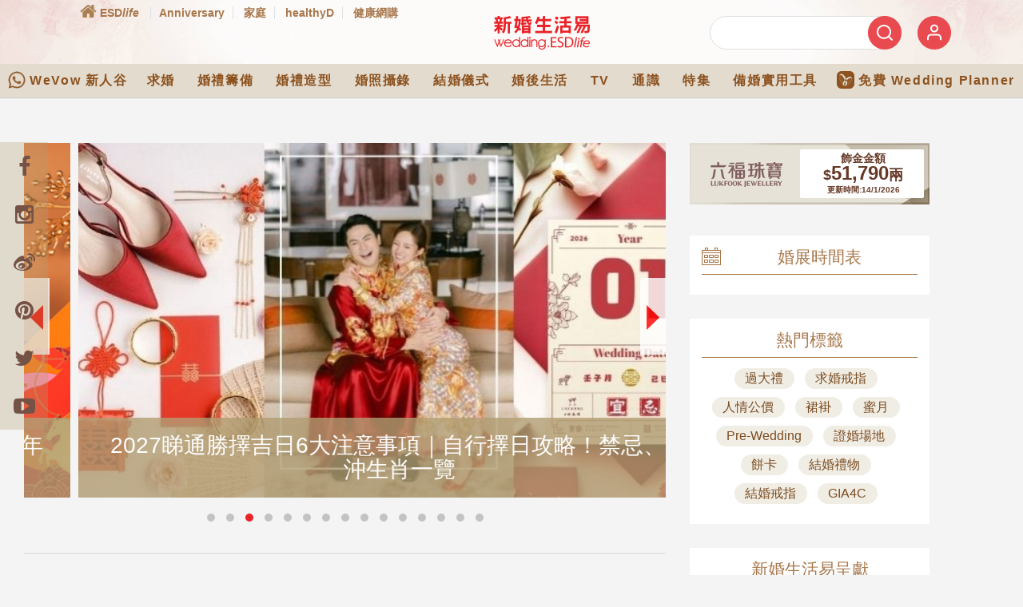

--- FILE ---
content_type: text/html
request_url: https://wedding.esdlife.com/
body_size: 34021
content:
<!-- new html page build template -->

<!DOCTYPE html>
<html xmlns="http://www.w3.org/1999/xhtml" lang="zh">
<head>
    
        <title>
香港 No.1 結婚媒體‧為準新人搜羅最新至全面婚嫁資訊 | 新婚生活易 wedding.ESDlife
</title>
    

    

    
        <meta name="msvalidate.01" content="9888A14CDB6A276CEFF1E122B6975BE2" />
        <meta http-equiv="X-UA-Compatible" content="IE=edge" />
        <meta name="viewport" content="width=device-width, initial-scale=1" />
        <meta http-equiv="Content-Type" content="text/html; charset=UTF-8" />
        <meta http-equiv="content-language" content="zh-hk" />  

        
            <meta name="description" content="
新婚生活易是香港 No.1 結婚媒體，為新人提供一站式最新至全面的結婚資訊，另設互動分享平台「婚享同學會」及實用婚禮統籌工具，讓新人輕鬆籌備甜蜜婚禮。
" />
            <meta name="keywords" content="婚紗, 結婚相, 婚紗攝影, 新娘化妝, 預約排期, 婚姻監禮人, 結婚擺酒, 酒樓, 酒店, 婚禮習俗, 特色場地, 花球, 減肥" />
        

        

        
    

    <meta name="referrer" content="strict-origin-when-cross-origin" />  
    
<link rel="preconnect" href="https://campaign.esdlife.com" />
<link rel="preconnect" href="https://wedding.esdlife.com" />

<link rel="preconnect" href="https://www.google-analytics.com" crossorigin />
<link rel="preconnect" href="https://securepubads.g.doubleclick.net" crossorigin />
<link rel="preconnect" href="https://tpc.googlesyndication.com" crossorigin />
<link rel="preconnect" href="https://maxcdn.bootstrapcdn.com" crossorigin />
<link rel="preconnect" href="https://connect.facebook.net" crossorigin />
<link rel="preconnect" href="https://www.facebook.com" crossorigin />
<link rel="preconnect" href="https://cdnjs.cloudflare.com" crossorigin />
<link rel="preconnect" href="https://googleads.g.doubleclick.net" crossorigin />

<style>
#content_wrapper article:first-child img.item:first-child{min-height:427px;}

#content_area_catindex_detail {
    color: #4b4b4b;
    /*border-top: 1px solid #ddd;*/
    padding: 10px;
}
#main-content.article_content h1.article-title {
    font-size: 20px;
}
h1.article-title {
    font-size: 16px;
    color: #CF1E30;
    margin-bottom: 7px;
}
.content_detail .article-meta {
    margin-bottom: 20px;
}
</style>

<link rel="stylesheet" type="text/css" href="/_static/css/bootstrap.min.css"/>
<link rel="stylesheet" type="text/css" href="/_static/css/static_all_style_demo.build.css">

<style>
#content .content_detail, #content .content_detail p, #content .content_detail th, #content .content_detail td {
    color: #000000;
    /* font-size: 18px; */
    line-height: 32px;
}
.content_detail .article-meta{
	margin-bottom:15px
}

h1, h2, h3, h4, h5, h6 {
    margin: 0px;
}
.content_detail {
    position: relative;
    font-size: 14px;
    line-height: 22px;
    margin: 10px auto 0;
}
body {
    background: #f4f4f4;
}
</style>

<link rel="stylesheet" type="text/css" href="https://maxcdn.bootstrapcdn.com/font-awesome/4.5.0/css/font-awesome.min.css" media="print" onload="this.media='all'"/>


	
		<link rel="stylesheet" type="text/css" href="/_static/css/home_v3.css?v=1.1.3" />
		<link rel="canonical" href="https://wedding.esdlife.com/" />
	
	<link rel="stylesheet" type="text/css" href="/_static/css/header_v2.css?v=1.0"/>


<link rel="shortcut icon" href="//www.esdlife.com/favicon.ico" />

	<script src="https://sso.esdlife.com/_js/esdsso-cdp.js"></script>
    <script>
    !function(){var i="analytics",analytics=window[i]=window[i]||[];if(!analytics.initialize)if(analytics.invoked)window.console&&console.error&&console.error("Segment snippet included twice.");else{analytics.invoked=!0;analytics.methods=["trackSubmit","trackClick","trackLink","trackForm","pageview","identify","reset","group","track","ready","alias","debug","page","screen","once","off","on","addSourceMiddleware","addIntegrationMiddleware","setAnonymousId","addDestinationMiddleware","register"];analytics.factory=function(e){return function(){if(window[i].initialized)return window[i][e].apply(window[i],arguments);var n=Array.prototype.slice.call(arguments);if(["track","screen","alias","group","page","identify"].indexOf(e)>-1){var c=document.querySelector("link[rel='canonical']");n.push({__t:"bpc",c:c&&c.getAttribute("href")||void 0,p:location.pathname,u:location.href,s:location.search,t:document.title,r:document.referrer})}n.unshift(e);analytics.push(n);return analytics}};for(var n=0;n<analytics.methods.length;n++){var key=analytics.methods[n];analytics[key]=analytics.factory(key)}analytics.load=function(key,n){var t=document.createElement("script");t.type="text/javascript";t.async=!0;t.setAttribute("data-global-segment-analytics-key",i);t.src="https://cdn.segment.com/analytics.js/v1/" + key + "/analytics.min.js";var r=document.getElementsByTagName("script")[0];r.parentNode.insertBefore(t,r);analytics._loadOptions=n};analytics._writeKey="vMcNNBLyjt187881smLrGm4gJqfW1EXo";;analytics.SNIPPET_VERSION="5.2.0";
        analytics.load("vMcNNBLyjt187881smLrGm4gJqfW1EXo");
		
		analytics.ready(() => {
			esdSSOCDP.init();
		});
    }}();            
    </script>

    <script>
        let script_sso = document.createElement("script");
        script_sso.src="https://sso.esdlife.com/_js/esdsso.js"
        document.head.prepend(script_sso)
    </script>
    
    <script>
        const insider_queue_script = document.createElement("script")
        insider_queue_script.src = "https://wedding.esdlife.com/_static/js/insider_queue.js" + "?t=" + Math.random()*90000
        document.head.appendChild(insider_queue_script)
    </script>
    <script type="text/javascript">        
        document.addEventListener('DOMContentLoaded', async function() {
            try{
                if (typeof ESDSSO == 'undefined') {
                    throw new Error('ESDSSO is not defined');
                }
        
                const ESDSSO_WRITEKEY = 'LSyF69OwZ4tfYRjyS12wX5Sjx0gDAXSZ';
                ESDSSO.setWriteKey( ESDSSO_WRITEKEY );
        
                ESDSSO.setChannel("wedding");
        
                // check if token is passed in URL
                const urlParams = new URLSearchParams(window.location.search);
                let token = urlParams.get('token');							
                if( token ){
                    ESDSSO.setUserToken( token );
                }else{
                    token = ESDSSO.getUserToken();
                }

                let currentURL = new URL(window.location.href);
                currentURL.searchParams.delete('token');

                ESDSSO.init();
                ESDSSO.createUserDropdownMenu(currentURL.href)

                const ESDSSO_LOGIN_STATUS = await ESDSSO.checkLoginStatus( token );                    
                // console.log({ESDSSO_LOGIN_STATUS});

                const mobile_member_login_img = document.querySelector(".nav-memberbar .member_login img")
                let mobile_member_login_img_popup = null;
                const mobile_m_login_img = document.querySelector(".m_login")
                let mobile_m_login_img_popup = null;

                if( ESDSSO_LOGIN_STATUS.success ){
                    if( document.querySelector("#mobile-logout") ){
                        document.querySelector("#mobile-logout").href = ESDSSO.getLogoutUri(currentURL.href)
                        document.querySelector("#mobile-logout").style.display = 'inline-block';
                    }

                    // console.log({ESDSSO_LOGIN_STATUS});
                    analytics.ready(function() {    
                        console.log("analytics.user: " + analytics.user().id());
                        if( analytics.user().id() == null ){                                  
                            (async () => {
                                try{                                  
                                    let r = await fetch(`https://wedding.esdlife.com/admin/cms/wp-json/custom/v1/sso/get_profile`, {
                                        mode: 'cors',
                                        cache: 'no-cache',
                                        method: 'POST',
                                        body: JSON.stringify({"token": ESDSSO.getUserToken()})
                                    }).then(res => res.json());                                   
                                    
                                    if(r.success == false){
                                        throw new Error(JSON.stringify(r))
                                    }
                                
                                    analytics.identify( r.data.member_id, {
                                        'email': r.data.email,
                                    } );
                                    console.log("_temp signed in")
                                    analytics.track("Signed In");
                                }catch(e){
                                    console.log(e)
                                }
                            })()
                        }
                    });

                    await ESDSSO.createUserPopup(document.getElementById(`esdsso_login`), currentURL.href, true)

                    if(mobile_member_login_img){
                        mobile_member_login_img_popup = await ESDSSO.createUserPopup(mobile_member_login_img, currentURL.href, true)
                        mobile_member_login_img_popup.classList.add("mobile_member_login_img")
                    }

                    if(mobile_m_login_img){
                        mobile_m_login_img_popup = await ESDSSO.createUserPopup(mobile_m_login_img, currentURL.href, true)
                        mobile_m_login_img_popup.classList.add("mobile_m_login_img")
                    }
                }else{
                    analytics.ready(function() {
                        if( analytics.user().id() !== null ){
                            analytics.track("Signed Out");
                            analytics.reset()
                        }
                    });

                    ESDSSO.createLoginPopup(document.getElementById(`esdsso_login`), currentURL.href, true)

                    if(mobile_member_login_img){
                        let mobile_member_login_img_popup = ESDSSO.createLoginPopup(mobile_member_login_img, currentURL.href, true)                        
                        mobile_member_login_img_popup.classList.add("mobile_member_login_img")
                    }

                    if(mobile_m_login_img){
                        mobile_m_login_img_popup = ESDSSO.createLoginPopup(mobile_m_login_img, currentURL.href, true)
                        mobile_m_login_img_popup.classList.add("mobile_m_login_img")
                    }
                }
                
                let member = {}
                try{        
                    member = await ESDSSO.getMemberInfo().then(r => r)
                }catch(err){
                    console.log(err)
                }

                // Send user info to Insider
                sendInsiderInfo(member);                                                
            }catch(error){
                console.error({"sso_error": error});
            }
        });
    </script>    

    <!-- Google Tag Manager -->
    <script>(function(w,d,s,l,i){w[l]=w[l]||[];w[l].push({'gtm.start':
    new Date().getTime(),event:'gtm.js'});var f=d.getElementsByTagName(s)[0],
    j=d.createElement(s),dl=l!='dataLayer'?'&l='+l:'';j.async=true;j.src=
    'https://www.googletagmanager.com/gtm.js?id='+i+dl;f.parentNode.insertBefore(j,f);
    })(window,document,'script','dataLayer','GTM-PCX6Q4S');</script>
    <!-- End Google Tag Manager -->
</head>
<body class="desktop" data-definepage="homepage" data-isdebug="">
<!-- Google Tag Manager (noscript) -->
<noscript><iframe src="https://www.googletagmanager.com/ns.html?id=GTM-PCX6Q4S" height="0" width="0" style="display:none;visibility:hidden"></iframe></noscript>
<!-- End Google Tag Manager (noscript) -->


<link rel="stylesheet" type="text/css" href="/_static/css/tag.css?v=2.1" />
<!--<link rel="stylesheet" type="text/css" href="/_static/css/home.css?v=20161019" />-->
<style type="text/css">
  /* Default style used in cross channels, override the CSS in
your site's ad-module-style.css if necessary */

  .ad-text-link-creative {
    position: relative;
  }

  .ad-text-link-creative-text a {
    color: #000000;
  }

  .ad-text-link-creative-text a:hover {
    color: #565656;
  }

  #wowcenter-title {
    cursor: pointer;
  }

  #expert-blogger-list {
    margin: 0px;
    padding: 0px;
    list-style: none;
  }

  #expert-blogger-list .thumbnail {
    float: left;
    display: inline;
  }

  #expert-blogger-list .thumbnail img {
    font-size: 0px;
    line-height: 0px;
  }

  .blogger-info {
    margin-left: 53px;
  }

  .blogger-info strong,
  .blogger-info a,
  .blogger-info span {
    display: block;
    text-align: left;
  }

  .blogger-info strong {
    font-size: 22px;
    font-weight: normal;
    line-height: 30px;
    color: #CF1E30;
  }

  .blogger-info span {
    font-size: 11px;
  }

  #wowcenter-title { cursor: pointer; }
  #expert-blogger-list { margin: 0px; padding: 0px; list-style: none; }
  #expert-blogger-list .thumbnail { float: left; display: inline; }
  #expert-blogger-list .thumbnail img { font-size: 0px; line-height: 0px; }
  .blogger-info { margin-left: 53px; }
  .blogger-info strong,
  .blogger-info a,
  .blogger-info span { display: block; text-align: left;  }
  .blogger-info strong { font-size: 22px; font-weight: normal; line-height: 30px; color: #CF1E30; }
  .blogger-info span { font-size: 11px; }


  
  #emailError{
		font-size: 16px;
	}
	#email{
		box-sizing: border-box;
		font-weight: 400;
		font-size: 13px;
		line-height: 19px;
		border-radius: 0;
		background: #F2F2F2;
		border: 1px solid #CCCCCC;
		width: 83%;
	}
	#subscribeButton {
		background-color: #A17853;
		border: none;
		color: white;
		font-size : 16px;
		text-decoration: none;
		cursor: pointer;
	}
	.status{
		color: #00880E;
		font-size: 12px;
		line-height: 17px;
	}

</style>
    
<script type="text/javascript" src="/_static/js/campaign_all.build.js"></script>
<script src="https://securepubads.g.doubleclick.net/tag/js/gpt.js"></script>
<script type='text/javascript'>
    var googletag = googletag || {};
    googletag.cmd = googletag.cmd || [];

    // (function() {
    //     var gads = document.createElement('script');
    //     gads.async = true;
    //     gads.type = 'text/javascript';
    //     var useSSL = 'https:' == document.location.protocol;
    //     gads.src = (useSSL ? 'https:' : 'http:') +
    //         '//www.googletagservices.com/tag/js/gpt.js';
    //     var node = document.getElementsByTagName('script')[0];
    //     node.parentNode.insertBefore(gads, node);
    // })();    
</script>
<!-- Google Analytics Social Button Tracking -->
<script async defer src="/_static/js/ga_social_tracking.js" type="text/javascript"></script>
<script type='text/javascript'>
    var host_ = document.location.hostname;
    googletag.cmd.push(function() {
        googletag.pubads().setTargeting('url_host', host_);
    });
</script>




<!-- Bootstrap core JavaScript
  ================================================== -->
<!-- Placed at the end of the document so the pages load faster -->
<!-- <script src="https://ajax.googleapis.com/ajax/libs/jquery/2.2.4/jquery.min.js" type="text/javascript"></script> -->
<script src="https://code.jquery.com/jquery-3.7.1.min.js" integrity="sha256-/JqT3SQfawRcv/BIHPThkBvs0OEvtFFmqPF/lYI/Cxo=" crossorigin="anonymous"></script>
<script async defer  src="https://cdn.jsdelivr.net/npm/vanilla-lazyload@17.5.0/dist/lazyload.min.js"></script>
<script async defer src="/_static/js/bootstrap.min.js" type="text/javascript"></script>

	<script async defer src="/_static/js/navigation-bar.js" type="text/javascript"></script>

<script async defer src="/_static/js/jquery.simplyscroll.js?v=2.1" type="text/javascript"></script>
<script src="/_static/js/owl.carousel.min.js?v=2.1" type="text/javascript"></script>
<script async defer src="/_static/js/jquery.cycle.min.js" type="text/javascript"></script>
<script src="/_static/js/jquery-migrate-1.3.0.min.js" type="text/javascript"></script>
<script async defer src="/_static/js/jquery.fancybox.pack.min.js" type="text/javascript"></script>
<script async defer src="/_static/js/wedding-core.js" type="text/javascript"></script>
<script src="/_static/js/jssocials.min.js" type="text/javascript"></script>
<script defer src="/_static/js/jssocials-custom.js?v=1" type="text/javascript"></script>

<script type="text/javascript" async defer src="/_static/js/lazysizes.min.js"></script>


<script async defer type="text/javascript" src="https://cdnjs.cloudflare.com/ajax/libs/modernizr/2.8.3/modernizr.min.js"></script>
<!-- <script async defer type="text/javascript" src="https://cdnjs.cloudflare.com/ajax/libs/jqueryui/1.12.1/jquery-ui.min.js"></script> -->
<script src="https://code.jquery.com/ui/1.14.1/jquery-ui.min.js" integrity="sha256-AlTido85uXPlSyyaZNsjJXeCs07eSv3r43kyCVc8ChI=" crossorigin="anonymous"></script>
<script async defer type="text/javascript" src="https://cdnjs.cloudflare.com/ajax/libs/jquery.hoverintent/1.8.1/jquery.hoverIntent.min.js"></script>
<script type="text/javascript" src="https://unpkg.com/isotope-layout@3/dist/isotope.pkgd.min.js"></script>
<script type="text/javascript" src="https://unpkg.com/imagesloaded@4.1.4/imagesloaded.pkgd.min.js"></script>
<script async defer src="/_static/js/spotlight.js?v=2.2.2" type="text/javascript"></script>


<script async defer src="/_static/js/album_videoGallery.js" type="text/javascript"></script>
<script async defer src="/_static/js/home.js" type="text/javascript"></script>
<script type="text/javascript">
	function gallery_thumb_fitsize(e){
		if(e.height > 90){
		  var o_height = e.height;
		  e.height = 90;
		  //e.width = (90/o_height) * e.width;
		}
	}

	function gallery_fitsize(){
		e = document.getElementById('thum_pic');
		if(e.height > 300){
		  var o_height = e.height;
		  e.height = 300;
		  //e.width = (300/o_height) * e.width;  //20131203
		}
	}

	function searchit(id,elementID){

		var max = 7;

		for(var i =0; i<max; i++){
			$('#search_'+i).removeClass('on');
			$('#search_'+i).addClass('off');
		}

		$('#search_'+elementID).removeClass('off');
		$('#search_'+elementID).addClass('on');
		$('#search_cat').val(id);
	}

	function submit_form_forum_search(){
		$('#form_forum_search').submit();
	}
</script>

    
    <script>var channel = 3;</script>
    <script type="text/javascript" src="//wedding.esdlife.com/_static/js/_doubleclick_include/homepage.js"></script>


<!-- Facebook Pixel Code -->
<script type="text/javascript">
    !function(f,b,e,v,n,t,s){if(f.fbq)return;n=f.fbq=function(){n.callMethod?n.callMethod.apply(n,arguments):n.queue.push(arguments)};if(!f._fbq)f._fbq=n;n.push=n;n.loaded=!0;n.version='2.0';n.queue=[];t=b.createElement(e);t.async=!0;t.src=v;s=b.getElementsByTagName(e)[0];s.parentNode.insertBefore(t,s)}(window,document,'script','https://connect.facebook.net/en_US/fbevents.js');
    fbq('init', '1721623578059699');
    fbq('init', '248018618925666');
    fbq('init', '994180443986945');
    fbq('init', '451371748389388');
    fbq('track', "PageView");

    function adclick(obj) {
        e.preventDefault();
        window.open('https://www.google.com', '_blank');
    }

    $('#adbanner').click(function(e){       
        console.log("click");
        e.preventDefault();
        window.open('https://www.google.com', '_blank');
    });
    var clickTag = "https://www.google.com";
</script>
<noscript><img alt="" height="1" width="1" style="display:none" src="https://www.facebook.com/tr?id=1721623578059699&ev=PageView&noscript=1" /></noscript>
<noscript><img alt="" height="1" width="1" style="display:none" src="https://www.facebook.com/tr?id=248018618925666&ev=PageView&noscript=1" /></noscript>
<noscript><img alt="" height="1" width="1" style="display:none" src="https://www.facebook.com/tr?id=994180443986945&ev=PageView&noscript=1" /></noscript>
<noscript><img alt="" height="1" width="1" style="display:none" src="https://www.facebook.com/tr?id=451371748389388&ev=PageView&noscript=1" /></noscript>
<!-- End Facebook Pixel Code -->



<link rel="manifest" href="/manifest.json" />


    <!-- /194146008/Wedding_Homepage_MobileFirstView -->
<div id='div-gpt-ad-1435810852393-0' class="ad-wedding-homepage ad-mobile-first-view-origin">
	<script type='text/javascript'>
		googletag.cmd.push(function() { googletag.display('div-gpt-ad-1435810852393-0'); });
	</script>
</div>


<div id="header" class="header-wrapper">
    <div class="header-container"><script>
  $(function(){
    dataLayer = dataLayer ? window.dataLayer : [];
    dataLayer.push({
      "event": "send-impression",
      // The keys below are defined in GTM
      'eventCategory': 'Wedding_navbar',
      'eventAction': "navbar_WeVow_impression",
      'eventLabel': 'wedding_home',
      'eventValue': 1
    });

    var cookies = document.cookie.split(';');
    var cookies_obj = {};
    cookies.forEach(element => {
      var index = element.indexOf("=");
      cookies_obj[element.substring(0, index).trim()] = decodeURIComponent(element.substring(index+1));
    });

    if ("commID" in cookies_obj && cookies_obj['commID'] && (!"hadPushedAtWedding" in cookies_obj || cookies_obj['hadPushedAtWedding'] != '1')) {
      var cookieName = 'hadPushedAtWedding';
      var cookieValue = '1';
      var cookieExpires = new Date();
      var time = cookieExpires.getTime();
      var expireTime = time + 1000*60*60*24*30;
      cookieExpires.setTime(expireTime);
      document.cookie = cookieName +"=" + cookieValue + ";expires=" + cookieExpires.toUTCString() + ";domain=esdlife.com;path=/";

      dataLayer.push({
        'event': 'evt_member_login',
				'user_id' : cookies_obj['commID']
      });

    } else if (!("commID" in cookies_obj && cookies_obj['commID'])) {
      var cookiesNameList = ['hadPushedAtAnni', 'hadPushedAtFamily', 'hadPushedAtWedding', 'hadPushedAtWow'];
      var cookieValue = '';
      var cookieExpires = new Date();
      var time = cookieExpires.getTime();
      var expireTime = time - 1000*60*60*24*30;
      cookieExpires.setTime(expireTime);
      cookiesNameList.forEach(element => {
        document.cookie = element +"=" + cookieValue + ";expires=" + cookieExpires.toUTCString()
                        + ";domain=esdlife.com;path=/";
      });
    }
  })
</script>


<!-- defer CSS -->
<!--<link rel="stylesheet" href="/_static/css/bootstrap.min_v4.css" integrity="sha384-9aIt2nRpC12Uk9gS9baDl411NQApFmC26EwAOH8WgZl5MYYxFfc+NcPb1dKGj7Sk" crossorigin="anonymous">-->
<!-- <link rel="stylesheet" href="/_static/css/all_fontaw.css" media="print" onload="this.media='all'"> -->
<!-- <link rel="stylesheet" href="/_static/css/styles_demo.css" > -->
<!-- <link rel="stylesheet" href="/_static/css/styles_demo_trim.css" > move to _templates\share\css.html -->
<style>
.navbar .mega-dropdown {
  position: static !important
}
.navbar .mega-dropdown .dropdown-menu.mega-menu {
  width: 100%;
  border: none;
  border-radius: 0
}
.navbar .mega-dropdown .dropdown-menu.mega-menu .sub-menu .news-title {
  font-size: 1.1rem;
  transition: .2s
}
.navbar .mega-dropdown .dropdown-menu.mega-menu .sub-menu .news-title.smaller {
  font-weight: 400;
  font-size: 1rem;
  line-height: 1.4
}
.navbar .mega-dropdown .dropdown-menu.mega-menu .sub-menu .sub-title {
  border-bottom: 1px solid #e0e0e0
}
.navbar .mega-dropdown .dropdown-menu.mega-menu .sub-menu ul li a {
  width: 100%;
  transition: .3s
}
.navbar .mega-dropdown .dropdown-menu.mega-menu .sub-menu ul li a:hover {
  background-color: rgba(0, 0, 0, .2);
  transition: .3s
}
.navbar .mega-dropdown .dropdown-menu.mega-menu.v-1 .sub-menu .news-single {
  border-bottom: 1px solid #e0e0e0
}
.navbar .mega-dropdown .dropdown-menu.mega-menu.v-1 .sub-menu .news-title {
  color: #4f4f4f !important
}
.navbar .mega-dropdown .dropdown-menu.mega-menu.v-1 .sub-menu .news-title:hover {
  color: #2196f3 !important
}
.navbar .mega-dropdown .dropdown-menu.mega-menu.v-1 .sub-menu .m-sm {
  margin-bottom: -6px;
  font-size: .9rem;
  color: #2196f3 !important
}
.navbar .mega-dropdown .dropdown-menu.mega-menu.v-1 .sub-menu .m-sm:hover {
  color: #2196f3 !important
}
.navbar .mega-dropdown .dropdown-menu.mega-menu.v-2 .sub-menu .news-title, .navbar .mega-dropdown .dropdown-menu.mega-menu.v-2 .sub-menu ul li a, .navbar .mega-dropdown .dropdown-menu.mega-menu.v-2 .sub-menu ul li a:hover {
  color: #fff !important
}
.navbar .mega-dropdown .dropdown-menu.mega-menu.v-2 .sub-menu .sub-title {
  padding-bottom: 1rem;
  margin-bottom: 1rem
}
.navbar .mega-dropdown .dropdown-menu.mega-menu.v-3 .sub-menu .news-title, .navbar .mega-dropdown .dropdown-menu.mega-menu.v-3 .sub-menu ul li a, .navbar .mega-dropdown .dropdown-menu.mega-menu.v-3 .sub-menu ul li a:hover {
  color: #fff !important
}
.navbar .mega-dropdown .dropdown-menu.mega-menu.v-3 .sub-menu .news-title:hover {
  color: #e0e0e0 !important
}
@media (max-width:1024px) {
  .navbar .mega-dropdown .dropdown-menu.mega-menu {
    max-height: 300px;
    overflow-x: hidden;
    overflow-y: auto
  }
}
.navbar .dropdown.multi-level-dropdown .dropdown-menu .dropdown-submenu {
  position: relative
}
.navbar .dropdown.multi-level-dropdown .dropdown-menu .dropdown-submenu .dropdown-menu {
  top: 0;
  left: 100%
}
.navbar .dropdown.multi-level-dropdown .dropdown-menu .dropdown-submenu .dropdown-menu.r-100 {
  right: 100%
}
.navbar .dropdown.multi-level-dropdown .dropdown-menu .dropdown-submenu .dropdown-menu.l-auto {
  left: auto
}
.navbar .dropdown.multi-level-dropdown .dropdown-menu .dropdown-item {
  width: 100%;
  transition: .3s
}
.navbar .dropdown.multi-level-dropdown .dropdown-menu .dropdown-item:hover {
  background-color: rgba(0, 0, 0, .2) !important;
  transition: .3s;
  box-shadow: none;
  border-radius: 0
}

.flex-center {
    display: flex;
    justify-content: center;
    align-items: center;
    height: 100%;
}

.flex-row-reverse {
    flex-direction: row-reverse !important;
}
.d-flex {
    display: flex !important;
}
.flex-row {
    flex-direction: row !important;
}

.d-flex {
    display: flex !important;
}

.col {
    flex-basis: 0;
    flex-grow: 1;
    max-width: 100%;
}
.col, .col-1, .col-10, .col-11, .col-12, .col-2, .col-3, .col-4, .col-5, .col-6, .col-7, .col-8, .col-9, .col-auto, .col-lg, .col-lg-1, .col-lg-10, .col-lg-11, .col-lg-12, .col-lg-2, .col-lg-3, .col-lg-4, .col-lg-5, .col-lg-6, .col-lg-7, .col-lg-8, .col-lg-9, .col-lg-auto, .col-md, .col-md-1, .col-md-10, .col-md-11, .col-md-12, .col-md-2, .col-md-3, .col-md-4, .col-md-5, .col-md-6, .col-md-7, .col-md-8, .col-md-9, .col-md-auto, .col-sm, .col-sm-1, .col-sm-10, .col-sm-11, .col-sm-12, .col-sm-2, .col-sm-3, .col-sm-4, .col-sm-5, .col-sm-6, .col-sm-7, .col-sm-8, .col-sm-9, .col-sm-auto, .col-xl, .col-xl-1, .col-xl-10, .col-xl-11, .col-xl-12, .col-xl-2, .col-xl-3, .col-xl-4, .col-xl-5, .col-xl-6, .col-xl-7, .col-xl-8, .col-xl-9, .col-xl-auto {
    position: relative;
    width: 100%;
    padding-right: 15px;
    padding-left: 15px;
}

#top_upper .col-5 {
    flex: 0 0 41.66666667%;
    max-width: 41.66666667%;
}

.col-2 {
    flex: 0 0 16.66666667%;
    max-width: 16.66666667%;
}
.col {
    flex-basis: 0;
    flex-grow: 1;
    max-width: 100%;
}

.embed-responsive {
    height: auto !important;
}
#cover_stories .item a {height:444px; display: block;}
#cover_stories .item img {height:100%;object-fit: cover;}
@media (max-width:767px) {
  #cover_stories .item a {height:250px;}
}

.embed-responsive--wedding-image-ratio::before {
    padding-top: 64%;
}

.embed-responsive--wedding-image-ratio img{
  width: 100%;
  height: 100%;
  object-fit: cover;
}

a:hover {
    color:inherit;
    text-decoration: none;
}

/* reset */
.row {
  float: none;
}


.tag_block a .tag_content h2 {
  font-size: 16px;
  line-height: 1.3em;
  padding: 0px;
}

a:focus, a:hover {
  text-decoration: unset !important;
}
.bottom_articletags{
  padding-top:10px;
  /*background:#ff0000;*/
}

article ul {
    list-style: disc;
    padding: 0px 0px 0px 1.1em;
}
article ol {
    list-style: decimal;
    padding: 0px 0px 0px 1.1em;
}
</style>

<link rel="stylesheet" href="/_static/css/styles_nav2020.css?v=20201019d">
<style>
.header-nav-new a{font-weight: bold;}
.nav_menubar a {
  font-weight: bold;
}
</style>
<!-- <link href="https://fonts.googleapis.com/css?family=Noto+Sans+TC:300,400,500,700&amp;display=swap&amp;subset=chinese-traditional" rel="stylesheet">-->
<!-- Optional JavaScript -->
<!-- <script src="/_static/js/jquery-3.5.1.slim.min.js"></script>  -->

<div class="fontawesome-loaded"></div>

<!-- desktop version -->
<div class="desktop-wrapper">
  <!-- upper -->
  <div id="top_upper">
    <div class="container">
      <div class="row">
        <div class="col col-5 d-flex flex-row">
          <div class="header-nav-new">
            <a title="ESDlife" href="https://www.esdlife.com" class="home">
              <img class="fullwidth lazy_img lazyload" alt="ESDlife" data-src="/_static/images/home_icon@2x.png" src="/_static/images/placeholder_emtpy.png">
              <span>ESD<i>life</i></span>
            </a>
            <a title="Anniversary" href="https://anniversary.esdlife.com/" class="current">Anniversary</a>
            <a title="家庭" href="https://family.esdlife.com/">家庭</a>
            <a title="healthyD" href="https://www.healthyd.com/">healthyD</a>
            <a title="健康網購" href="https://health.esdlife.com/shop/hk/">健康網購</a>
          </div>
        </div>
        <div class="col col-2 flex-center">
          <div class="w_logo"><a title="Wedding.ESDlife" href="https://wedding.esdlife.com/"><img class="fullwidth lazy_img" src="/_static/images/header_wedding_logo@2x.png"  alt="" style="display: inline;"/></a></div>
        </div>
        <div class="col col-5 d-flex flex-row-reverse right-panel">
          <div class="w_login" loginurl="https://wedding.esdlife.com/login.php?refer=https%3A%2F%2Fwedding.esdlife.com%2F">
            <a id="esdsso_login" href="#">
              <img class="fullwidth lazy_img lazyload" data-src="/_static/images/member_icon@2x.png" src="/_static/images/placeholder_emtpy.png"  alt="" style="display: inline;" />
            </a>
          </div>
          <!-- <div class="w_logout"><a id="esdsso_logout" href="https://wedding.esdlife.com/epass/ajax/logout.php?url=https%3A%2F%2Fwedding.esdlife.com%2F">登出</a></div> -->
          <div class="w_logout"><a id="esdsso_logout" href="#">登出</a></div>
          <script>
            function _getCookie(name) {
              var value = "; " + document.cookie;
              var parts = value.split("; " + name + "=");
              if (parts.length == 2) return parts.pop().split(";").shift();
            }

            var commID = _getCookie("commID");
            var commDetail = _getCookie("commDetail");
            var _detail = decodeURIComponent(commDetail).split("||");

            // if commID is not undefined and _detail is an array
            if(typeof( commID ) !== "undefined" && _detail.length > 0){
              var logoutLink = document.querySelector('.w_logout a');
              // CommID
              var updatedUrl = logoutLink.href + '&commID=' + encodeURIComponent(commID);

              // CommEmail
              const emailRegex = /^[^\s@]+@[^\s@]+\.[^\s@]+$/;
              _detail.forEach((d) => {
                  if(emailRegex.test(d)){
                    logoutLink.href = updatedUrl + '&commEmail=' + encodeURIComponent(d);
                  }
              });
            }
          </script>
          <div class="w_searchbar">
            <form method="GET" action="/search.php">
              <input type="text" name="q" id="q">
              <button type="submit" class="searchButton"> <img class="fullwidth lazy_img lazyload" alt="搜尋" data-src="/_static/images/search_icon@2x.png" src="/_static/images/placeholder_emtpy.png"> </button>
            </form>
          </div>
        </div>
      </div>
    </div>
  </div>

  <!-- Navbar -->
  <div id="top_nav">
    <div class="container-fluid">
      <div class="row">
        <nav class="navbar navbar-expand-lg navbar-dark special-color-dark">

          <!-- Collapsible content -->
          <div class="collapse navbar-collapse" id="navbarSupportedContent2">

            <!-- Links -->
            <ul class="navbar-nav m-auto">
              <!-- nav1 -->
              <a class="navbar-brandwow" title="WeVow 新人谷" href="https://wedding.esdlife.com/articles/wedding-preparation-others/%E5%A9%9A%E4%BA%AB%E5%90%8C%E5%AD%B8%E6%9C%83-%E6%96%B0%E4%BA%BAwhatsapp%E7%BE%A4%E7%B5%84"><img class="lazyload" data-src="/_static/images/main_nav_wu_wts_logo.png" width="22" alt="" src="/_static/images/placeholder_emtpy.png"/>WeVow 新人谷</a>
              <!-- nav2 -->
              <li class="nav-item dropdown mega-dropdown"> <a class="nav-link" href="/articles/proposal">求婚</a>
                <div class="dropdown-menu mega-menu v-2 z-depth-1 special-color py-5 px-3">
                  <div class="container">
                    <div class="row justify-content-md-center active_area">
                      <div class="sub-menu mb-xl-0 mb-4">
                        <h6 class="sub-title font-weight-bold white-text">求婚準備</h6>
                        <ul class="list-unstyled">
                          <li> <a class="menu-item pl-0" href="/articles/wedding-ring">戒指</a> </li>
                          <li> <a class="menu-item pl-0" href="/articles/proposal-strategy">求婚攻略</a> </li>
                        </ul>
                      </div>
                      <div class="sub-menu mb-xl-0 mb-4">
                        <h6 class="sub-title font-weight-bold white-text">婚前須知</h6>
                        <ul class="list-unstyled">
                          <li> <a class="menu-item pl-0" href="/articles/appointment-scheduling/">申辦結婚登記</a> </li>
                          <li> <a class="menu-item pl-0" href="/articles/financial-planning/">婚禮理財</a> </li>
                          <li> <a class="menu-item pl-0" href="/articles/medical/">婚前檢查</a> </li>
                        </ul>
                      </div>
                      <div class="sub-menu mb-xl-0 mb-4">
                        <ul class="list-unstyled">
                          <li> <a class="menu-item pl-0 wed_global" href="/articles/wedding-preparation/婚禮籌備用流程清單-籌備婚禮時間-to-do-list/">【婚禮流程】完整版</a> </li>
                          <li> <a class="menu-item pl-0 wed_global" href="/qwms/">優質婚禮商戶計劃 <img data-src="/_static/images/qwms_expandicon.png" width="24" alt="" class="lazyload" src="/_static/images/placeholder_emtpy.png"/></a> </li>
                          <li> <a class="menu-item pl-0 wed_global" href="https://wedding.esdlife.com/articles/wedding-preparation-others/%E5%A9%9A%E4%BA%AB%E5%90%8C%E5%AD%B8%E6%9C%83-%E6%96%B0%E4%BA%BAwhatsapp%E7%BE%A4%E7%B5%84">WeVow 新人谷 <img data-src="/_static/images/main_nav_wu_wts_logo.png" width="22" alt="" class="lazyload" src="/_static/images/placeholder_emtpy.png"/></a> </li>
                          <li> <a class="menu-item pl-0 wed_global" href="/wevow/">下載WeVow App <img data-src="/_static/images/wewow_expandicon.png" width="24" alt="" class="lazyload" src="/_static/images/placeholder_emtpy.png"/></a> </li>
                        </ul>
                      </div>
                    </div>
                  </div>
                </div>
              </li>
              <!-- nav3 -->
              <li class="nav-item dropdown mega-dropdown"> <a class="nav-link" href="/articles/wedding-banquet/">婚禮籌備</a>
                <div class="dropdown-menu mega-menu v-2 z-depth-1 special-color py-5 px-3">
                  <div class="container">
                    <div class="row justify-content-md-center active_area">
                      <div class="sub-menu mb-xl-0 mb-4">
                        <h6 class="sub-title font-weight-bold white-text">婚宴場地</h6>
                        <ul class="list-unstyled">
                          <li> <a class="menu-item pl-0" href="/articles/hotel-wedding-banquet/">酒店</a> </li>
                          <li> <a class="menu-item pl-0" href="/articles/chinese-restaurant/">酒樓</a> </li>
                          <li> <a class="menu-item pl-0" href="/articles/club/">會所</a> </li>
                          <li> <a class="menu-item pl-0" href="/articles/restaurant/">餐廳</a> </li>
                          <li> <a class="menu-item pl-0" href="/articles/wedding-venues/">證婚場地</a> </li>
                          <li> <a class="menu-item pl-0" href="/articles/religious-wedding/">宗教婚禮</a> </li>
                          <li> <a class="menu-item pl-0" href="/articles/overseas-wedding/">海外婚禮</a> </li>
                        </ul>
                      </div>
                      <div class="sub-menu mb-xl-0 mb-4">
                        <h6 class="sub-title font-weight-bold white-text">婚禮安排</h6>
                        <ul class="list-unstyled">
                          <li> <a class="menu-item pl-0" href="/articles/wedding-invitation/">喜帖</a> </li>
                          <li> <a class="menu-item pl-0" href="/articles/site-layout/">場地佈置</a> </li>
                          <li> <a class="menu-item pl-0" href="/articles/wedding-cake/">蛋糕喜餅</a> </li>
                          <li> <a class="menu-item pl-0" href="/articles/good-wine/">美酒佳餚</a> </li>
                          <li> <a class="menu-item pl-0" href="/articles/pick-bride/">接新娘遊戲</a> </li>
                          <li> <a class="menu-item pl-0" href="/articles/real-wedding/">real wedding</a> </li>
                          <li> <a class="menu-item pl-0" href="/articles/wedding-preparation-others/">婚禮細項</a> </li>
                          <li> <a class="menu-item pl-0 gia4c_menu" id="gia4c_menu" href="https://fa5g.short.gy/a96ZtT">GIA鑽石鑑定</a> </li>
                        </ul>
                      </div>
                      <div class="sub-menu mb-xl-0 mb-4">
                        <h6 class="sub-title font-weight-bold white-text">最新消息</h6>
                        <ul class="list-unstyled">
                          <li> <a class="menu-item pl-0" href="/wedding-expo/">生活易網上婚展</a> </li>
                          <li> <a class="menu-item pl-0" href="/articles/new-offer/">最新優惠</a> </li>
                          <li> <a class="menu-item pl-0" href="/articles/review/">婚展花絮</a> </li>
                        </ul>
                      </div>
                      <div class="sub-menu mb-xl-0 mb-4">
                        <ul class="list-unstyled">
                          <li> <a class="menu-item pl-0 wed_global" href="/articles/wedding-preparation/婚禮籌備用流程清單-籌備婚禮時間-to-do-list/">【婚禮流程】完整版</a> </li>
                          <li> <a class="menu-item pl-0 wed_global" href="/qwms/">優質婚禮商戶計劃 <img class="lazyload" data-src="/_static/images/qwms_expandicon.png" width="24" alt="" src="/_static/images/placeholder_emtpy.png"/></a> </li>
                          <li> <a class="menu-item pl-0 wed_global" href="https://wedding.esdlife.com/articles/wedding-preparation-others/%E5%A9%9A%E4%BA%AB%E5%90%8C%E5%AD%B8%E6%9C%83-%E6%96%B0%E4%BA%BAwhatsapp%E7%BE%A4%E7%B5%84">WeVow 新人谷 <img class="lazyload" data-src="/_static/images/main_nav_wu_wts_logo.png" width="22" alt="" src="/_static/images/placeholder_emtpy.png"/></a> </li>
                          <li> <a class="menu-item pl-0 wed_global" href="/wevow/">下載WeVow App <img class="lazyload" data-src="/_static/images/wewow_expandicon.png" width="24" alt="" src="/_static/images/placeholder_emtpy.png"/></a> </li>
                          <!-- <li> <a class="menu-item pl-0 wed_global" href="https://wedding.esdlife.com/typed-wedding-venue/">【D類婚宴場地】推介</li> -->
                          <!-- <li> <a class="menu-item pl-0 wed_global" href="https://campaign.esdlife.com/2/consumption-voucher-2022/?utm_source=wedding&utm_medium=menu&utm_campaign=consumptionvoucher1">消費券優惠攻略2022</li> -->
                        </ul>
                      </div>
                    </div>
                  </div>
                </div>
              </li>
              <!-- nav4 -->
              <li class="nav-item dropdown mega-dropdown"> <a class="nav-link" href="/articles/wedding-gown/">婚禮造型</a>
                <div class="dropdown-menu mega-menu v-2 z-depth-1 special-color py-5 px-3">
                  <div class="container">
                    <div class="row justify-content-md-center active_area">
                      <div class="sub-menu mb-xl-0 mb-4">
                        <h6 class="sub-title font-weight-bold white-text">婚紗禮服</h6>
                        <ul class="list-unstyled">
                          <li> <a class="menu-item pl-0" href="/articles/gown/">婚紗</a> </li>
                          <li> <a class="menu-item pl-0" href="/articles/night-gown/">晚裝</a> </li>
                          <li> <a class="menu-item pl-0" href="/articles/bridesmaid-dresses/">姊妹裙</a> </li>
                          <li> <a class="menu-item pl-0" href="/articles/china-wedding-gown/">裙褂</a> </li>
                          <li> <a class="menu-item pl-0" href="/articles/bridal-shoes/">新娘鞋</a> </li>
                          <li> <a class="menu-item pl-0" href="/articles/wedding-mansuit/">男士禮服</a> </li>
                          <!--<li> <a class="menu-item pl-0" href="https://businessdirectory.esdlife.com/wedding/CH-TC/Wedding2CompInfo.php?catID=20">婚紗商戶指南</a> </li>-->
                        </ul>
                      </div>
                      <div class="sub-menu mb-xl-0 mb-4">
                        <h6 class="sub-title font-weight-bold white-text">造型/飾品</h6>
                        <ul class="list-unstyled">
                          <li> <a class="menu-item pl-0" href="/articles/wedding-jewelry/">珠寶配飾</a> </li>
                          <li> <a class="menu-item pl-0" href="/articles/bride-makeup/">美妝護膚</a> </li>
                          <li> <a class="menu-item pl-0" href="/articles/hairstyle/">髮型</a> </li>
                          <li> <a class="menu-item pl-0" href="/articles/keepfit/">瘦身</a> </li>
                          <li> <a class="menu-item pl-0" href="/articles/bouquet/">花球</a> </li>
                          <li> <a class="menu-item pl-0" href="/top-mua">Top MUA</a> </li>
                          <li> <a class="menu-item pl-0" href="/articles/steal-her-look/">Steal Her Look</a> </li>
                          <li> <a class="menu-item pl-0" href="https://wedding.esdlife.com/%E5%B9%B8%E7%A6%8F%E5%87%BA%E5%AB%81%E6%89%8B%E8%A8%98/">幸福日誌</a> </li>
                        </ul>
                      </div>
                      <div class="sub-menu mb-xl-0 mb-4">
                        <ul class="list-unstyled">
                          <li> <a class="menu-item pl-0 wed_global" href="/articles/wedding-preparation/婚禮籌備用流程清單-籌備婚禮時間-to-do-list/">【婚禮流程】完整版</a> </li>
                          <li> <a class="menu-item pl-0 wed_global" href="/qwms/">優質婚禮商戶計劃 <img class="lazyload" data-src="/_static/images/qwms_expandicon.png" width="24" alt="" src="/_static/images/placeholder_emtpy.png"/></a> </li>
                          <li> <a class="menu-item pl-0 wed_global" href="https://wedding.esdlife.com/articles/wedding-preparation-others/%E5%A9%9A%E4%BA%AB%E5%90%8C%E5%AD%B8%E6%9C%83-%E6%96%B0%E4%BA%BAwhatsapp%E7%BE%A4%E7%B5%84">WeVow 新人谷 <img class="lazyload" data-src="/_static/images/main_nav_wu_wts_logo.png" width="22" alt="" src="/_static/images/placeholder_emtpy.png"/></a> </li>
                          <li> <a class="menu-item pl-0 wed_global" href="/wevow/">下載WeVow App <img class="lazyload" data-src="/_static/images/wewow_expandicon.png" width="24" alt="" src="/_static/images/placeholder_emtpy.png"/></a> </li>
                          <!-- <li> <a class="menu-item pl-0 wed_global" href="https://wedding.esdlife.com/typed-wedding-venue/">【D類婚宴場地】推介</li> -->
                          <!-- <li> <a class="menu-item pl-0 wed_global" href="https://campaign.esdlife.com/2/consumption-voucher-2022/?utm_source=wedding&utm_medium=menu&utm_campaign=consumptionvoucher1">消費券優惠攻略2022</li> -->
                        </ul>
                      </div>
                    </div>
                  </div>
                </div>
              </li>
              <!-- nav5 -->
              <li class="nav-item dropdown mega-dropdown"> <a class="nav-link" href="/articles/wedding-photograph">婚照攝錄</a>
                <div class="dropdown-menu mega-menu v-2 z-depth-1 special-color py-5 px-3">
                  <div class="container">
                    <div class="row justify-content-md-center active_area">
                      <div class="sub-menu mb-xl-0 mb-4">
                        <h6 class="sub-title font-weight-bold white-text">PreWedding</h6>
                        <ul class="list-unstyled">
                          <li> <a class="menu-item pl-0" href="/articles/wedding-photo-hk/">香港婚照攝影</a> </li>
                          <li> <a class="menu-item pl-0" href="/articles/wedding-photo-china/">中國婚照攝影</a> </li>
                          <li> <a class="menu-item pl-0" href="/articles/wedding-photo-tw/">台灣婚照攝影</a> </li>
                          <li> <a class="menu-item pl-0" href="/articles/pre-wedding-jp-kr/">日韓婚照攝影</a> </li>
                          <li> <a class="menu-item pl-0" href="/articles/wedding-photo-os/">海外婚照攝影</a> </li>
                        </ul>
                      </div>
                      <div class="sub-menu mb-xl-0 mb-4">
                        <h6 class="sub-title font-weight-bold white-text">Big Day拍攝</h6>
                        <ul class="list-unstyled">
                          <li> <a class="menu-item pl-0" href="/articles/wedding-video/">婚禮攝影</a> </li>
                        </ul>
                      </div>
                      <div class="sub-menu mb-xl-0 mb-4">
                        <ul class="list-unstyled">
                          <li> <a class="menu-item pl-0 wed_global" href="/articles/wedding-preparation/婚禮籌備用流程清單-籌備婚禮時間-to-do-list/">【婚禮流程】完整版</a> </li>
                          <li> <a class="menu-item pl-0 wed_global" href="/qwms/">優質婚禮商戶計劃 <img class="lazyload" data-src="/_static/images/qwms_expandicon.png" width="24" alt="" src="/_static/images/placeholder_emtpy.png"/></a> </li>
                          <li> <a class="menu-item pl-0 wed_global" href="https://wedding.esdlife.com/articles/wedding-preparation-others/%E5%A9%9A%E4%BA%AB%E5%90%8C%E5%AD%B8%E6%9C%83-%E6%96%B0%E4%BA%BAwhatsapp%E7%BE%A4%E7%B5%84">WeVow 新人谷 <img class="lazyload" data-src="/_static/images/main_nav_wu_wts_logo.png" width="22" alt="" src="/_static/images/placeholder_emtpy.png"/></a> </li>
                          <li> <a class="menu-item pl-0 wed_global" href="/wevow/">下載WeVow App <img class="lazyload" data-src="/_static/images/wewow_expandicon.png" width="24" alt="" src="/_static/images/placeholder_emtpy.png"/></a> </li>
                        </ul>
                      </div>
                    </div>
                  </div>
                </div>
              </li>
              <!-- nav6 -->
              <li class="nav-item dropdown mega-dropdown"> <a class="nav-link" href="/articles/catindex/wedding-tradition/">結婚儀式</a>
                <div class="dropdown-menu mega-menu v-2 z-depth-1 special-color py-5 px-3">
                  <div class="container">
                    <div class="row justify-content-md-center active_area">
                      <div class="sub-menu mb-xl-0 mb-4">
                        <h6 class="sub-title font-weight-bold white-text">吉日/禁忌</h6>
                        <ul class="list-unstyled">
                          <li> <a class="menu-item pl-0" href="/articles/good-days/">擇日</a> </li>
                          <li> <a class="menu-item pl-0" href="/articles/wedding-donts/">婚禮禁忌</a> </li>
                          <li> <a class="menu-item pl-0" href="/calendar">吉日查詢</a> </li>
                        </ul>
                      </div>
                      <div class="sub-menu mb-xl-0 mb-4">
                        <h6 class="sub-title font-weight-bold white-text">習俗</h6>
                        <ul class="list-unstyled">
                          <li> <a class="menu-item pl-0" href="/articles/wedding-beforemarry/">婚前禮儀</a> </li>
                          <li> <a class="menu-item pl-0" href="/articles/wedding-marry/">大婚當日禮儀</a> </li>
                          <li> <a class="menu-item pl-0" href="/articles/wedding-returngift/">回禮禮儀</a> </li>
                        </ul>
                      </div>
                      <div class="sub-menu mb-xl-0 mb-4">
                        <ul class="list-unstyled">
                          <li> <a class="menu-item pl-0 wed_global" href="/articles/wedding-preparation/婚禮籌備用流程清單-籌備婚禮時間-to-do-list/">【婚禮流程】完整版</a> </li>
                          <li> <a class="menu-item pl-0 wed_global" href="/qwms/">優質婚禮商戶計劃 <img class="lazyload" data-src="/_static/images/qwms_expandicon.png" width="24" alt="" src="/_static/images/placeholder_emtpy.png"/></a> </li>
                          <li> <a class="menu-item pl-0 wed_global" href="https://wedding.esdlife.com/articles/wedding-preparation-others/%E5%A9%9A%E4%BA%AB%E5%90%8C%E5%AD%B8%E6%9C%83-%E6%96%B0%E4%BA%BAwhatsapp%E7%BE%A4%E7%B5%84">WeVow 新人谷 <img class="lazyload" data-src="/_static/images/main_nav_wu_wts_logo.png" width="22" alt="" src="/_static/images/placeholder_emtpy.png"/></a> </li>
                          <li> <a class="menu-item pl-0 wed_global" href="/wevow/">下載WeVow App <img class="lazyload" data-src="/_static/images/wewow_expandicon.png" width="24" alt="" src="/_static/images/placeholder_emtpy.png"/></a> </li>
                          <!-- <li> <a class="menu-item pl-0 wed_global" href="https://wedding.esdlife.com/typed-wedding-venue/">【D類婚宴場地】推介</li> -->
                          <!-- <li> <a class="menu-item pl-0 wed_global" href="https://campaign.esdlife.com/2/consumption-voucher-2022/?utm_source=wedding&utm_medium=menu&utm_campaign=consumptionvoucher1">消費券優惠攻略2022</li> -->
                        </ul>
                      </div>
                    </div>
                  </div>
                </div>
              </li>
              <!-- nav7 -->
              <li class="nav-item dropdown mega-dropdown"> <a class="nav-link" href="/articles/marriage-life/">婚後生活</a>
                <div class="dropdown-menu mega-menu v-2 z-depth-1 special-color py-5 px-3">
                  <div class="container">
                    <div class="row justify-content-md-center active_area">
                      <div class="sub-menu mb-xl-0 mb-4">
                        <ul class="list-unstyled">
                          <li> <a class="menu-item pl-0" href="/articles/honeymoon-wedding/">蜜月旅遊</a> </li>
                          <li> <a class="menu-item pl-0" href="/articles/household-items-list/">新居</a> </li>
                          <li> <a class="menu-item pl-0" href="/articles/sex/">兩性關係</a> </li>
                          <li> <a class="menu-item pl-0" href="/articles/dating-ideas/">拍拖節目</a> </li>
                          <li> <a class="menu-item pl-0" href="/articles/couple-cooking/">夫妻好煮意</a> </li>
                          <li> <a class="menu-item pl-0" href="https://wedding.esdlife.com/articles/honeymoon-wedding/%E8%9C%9C%E6%9C%88%E6%97%85%E8%A1%8Choneymoon%E5%BF%85%E5%8E%BB-%E8%9C%9C%E6%9C%88%E5%8B%9D%E5%9C%B0-%E9%85%92%E5%BA%97%E5%88%A5%E5%A2%85%E6%B8%A1%E5%81%87%E6%9D%91%E6%8E%A8%E4%BB%8B/">蜜月熱點推介</a></li>
                        </ul>
                      </div>
                      <div class="sub-menu mb-xl-0 mb-4">
                        <ul class="list-unstyled">
                          <li> <a class="menu-item pl-0 wed_global" href="/articles/wedding-preparation/婚禮籌備用流程清單-籌備婚禮時間-to-do-list/">【婚禮流程】完整版</a> </li>
                          <li> <a class="menu-item pl-0 wed_global" href="/qwms/">優質婚禮商戶計劃 <img class="lazyload" data-src="/_static/images/qwms_expandicon.png" width="24" alt="" src="/_static/images/placeholder_emtpy.png"/></a> </li>
                          <li> <a class="menu-item pl-0 wed_global" href="https://wedding.esdlife.com/articles/wedding-preparation-others/%E5%A9%9A%E4%BA%AB%E5%90%8C%E5%AD%B8%E6%9C%83-%E6%96%B0%E4%BA%BAwhatsapp%E7%BE%A4%E7%B5%84">WeVow 新人谷 <img class="lazyload" data-src="/_static/images/main_nav_wu_wts_logo.png" width="22" alt="" src="/_static/images/placeholder_emtpy.png"/></a> </li>
                          <li> <a class="menu-item pl-0 wed_global" href="/wevow/">下載WeVow App <img class="lazyload" data-src="/_static/images/wewow_expandicon.png" width="24" alt="" src="/_static/images/placeholder_emtpy.png"/></a> </li>
                          <!-- <li> <a class="menu-item pl-0 wed_global" href="https://wedding.esdlife.com/typed-wedding-venue/">【D類婚宴場地】推介</li> -->
                          <!-- <li> <a class="menu-item pl-0 wed_global" href="https://campaign.esdlife.com/2/consumption-voucher-2022/?utm_source=wedding&utm_medium=menu&utm_campaign=consumptionvoucher1">消費券優惠攻略2022</li> -->
                        </ul>
                      </div>
                    </div>
                  </div>
                </div>
              </li>
              <!-- nav8 -->
              <li class="nav-item dropdown mega-dropdown"> <a class="nav-link" href="/tv/">TV</a> </li>
              <!-- nav9  -->
              <li class="nav-item dropdown mega-dropdown"> <a class="nav-link" href="/wiki/">通識</a> </li>
              <!-- nav10 -->
              <li class="nav-item dropdown mega-dropdown"> <a class="nav-link">特集</a>
                <div class="dropdown-menu mega-menu v-2 z-depth-1 special-color py-5 px-3">
                  <div class="container">
                    <div class="row justify-content-md-center active_area">
                      <div class="sub-menu mb-xl-0 mb-4">
                        <ul class="list-unstyled">
                          
                          	<li> <a class="menu-item pl-0" href="/specials/證婚場地推介">證婚場地推介</a> </li>
                          
                          	<li> <a class="menu-item pl-0" href="/specials/節日禮物-拍拖好去處">節日禮物-拍拖好去處</a> </li>
                          
                          	<li> <a class="menu-item pl-0" href="/specials/完美求婚企劃">完美求婚企劃</a> </li>
                          
                          	<li> <a class="menu-item pl-0" href="/specials/新居裝修佈置收納攻略">新居裝修佈置收納攻略</a> </li>
                          
                          	<li> <a class="menu-item pl-0" href="/specials/輕婚禮籌備">輕婚禮籌備</a> </li>
                          
                          	<li> <a class="menu-item pl-0" href="/specials/香港婚攝PreWedding懶人包">香港婚攝PreWedding懶人包</a> </li>
                          
                          	<li> <a class="menu-item pl-0" href="/specials/新娘變女神必修班">新娘變女神必修班</a> </li>
                          
                          	<li> <a class="menu-item pl-0" href="/specials/準新人精明消費必讀訣竅">準新人精明消費必讀訣竅</a> </li>
                          
                          	<li> <a class="menu-item pl-0" href="/specials/肺炎時期婚禮防疫措施">肺炎時期婚禮防疫措施</a> </li>
                          
                          	<li> <a class="menu-item pl-0" href="/specials/紀念日、情人節餐廳及禮物提案">紀念日、情人節餐廳及禮物提案</a> </li>
                          
                        </ul>
                      </div>
                      <div class="sub-menu mb-xl-0 mb-4">
                        <ul class="list-unstyled">
                          <li> <a class="menu-item pl-0 wed_global" href="/articles/wedding-preparation/婚禮籌備用流程清單-籌備婚禮時間-to-do-list/">【婚禮流程】完整版</a> </li>
                          <li> <a class="menu-item pl-0 wed_global" href="/qwms/">優質婚禮商戶計劃 <img class="lazyload" data-src="/_static/images/qwms_expandicon.png" width="24" alt="" src="/_static/images/placeholder_emtpy.png"/></a> </li>
                          <li> <a class="menu-item pl-0 wed_global" href="https://wedding.esdlife.com/articles/wedding-preparation-others/%E5%A9%9A%E4%BA%AB%E5%90%8C%E5%AD%B8%E6%9C%83-%E6%96%B0%E4%BA%BAwhatsapp%E7%BE%A4%E7%B5%84">WeVow 新人谷 <img class="lazyload" data-src="/_static/images/main_nav_wu_wts_logo.png" width="22" alt="" src="/_static/images/placeholder_emtpy.png"/></a> </li>
                          <li> <a class="menu-item pl-0 wed_global" href="/wevow/">下載WeVow App <img class="lazyload" data-src="/_static/images/wewow_expandicon.png" width="24" alt="" src="/_static/images/placeholder_emtpy.png"/></a> </li>
                          <!-- <li> <a class="menu-item pl-0 wed_global" href="https://wedding.esdlife.com/typed-wedding-venue/">【D類婚宴場地】推介</li> -->
                          <!-- <li> <a class="menu-item pl-0 wed_global" href="https://campaign.esdlife.com/2/consumption-voucher-2022/?utm_source=wedding&utm_medium=menu&utm_campaign=consumptionvoucher1">消費券優惠攻略2022</li> -->
                        </ul>
                      </div>
                    </div>
                  </div>
                </div>
              </li>
              <!-- nav11 -->
              <!-- <li class="nav-item dropdown mega-dropdown"> <a class="nav-link" href="https://comtools.esdlife.com/wedding_forum/">討論區</a> </li> -->
              <!-- nav12 -->
              <li class="nav-item dropdown mega-dropdown"> <a class="nav-link">備婚實用工具</a>
                <div class="dropdown-menu mega-menu v-2 z-depth-1 special-color py-5 px-3">
                  <div class="container">
                    <div class="row justify-content-md-center active_area">
                      <div class="sub-menu mb-xl-0 mb-4">
                        <ul class="list-unstyled">
                          <li> <a class="menu-item pl-0" href="/wevow/?utm_source=weddingesdlife&utm_medium=card&utm_campaign=wevow_tracking">電子餅卡</a> </li>
                          <li> <a class="menu-item pl-0" href="/articles/wedding-preparation-others/%e6%95%99%e4%bd%a0%e5%af%ab%e6%84%9b%e7%9a%84%e5%ae%a3%e8%a8%80-%e5%a9%9a%e7%a6%ae%e8%aa%93%e8%a9%9e">愛的宣言</a> </li>
                          <li> <a class="menu-item pl-0" href="/wevow/?utm_source=weddingesdlife&utm_medium=budget&utm_campaign=wevow_tracking">婚禮 Budget</a> </li>
                          <li> <a class="menu-item pl-0" href="/wevow/?utm_source=weddingesdlife&utm_medium=todolist&utm_campaign=wevow_tracking">婚禮 To do list</a> </li>
                        </ul>
                      </div>
                      <div class="sub-menu mb-xl-0 mb-4">
                        <ul class="list-unstyled">
                          <li> <a class="menu-item pl-0 wed_global" href="/articles/wedding-preparation/婚禮籌備用流程清單-籌備婚禮時間-to-do-list/">【婚禮流程】完整版</a> </li>
                          <li> <a class="menu-item pl-0 wed_global" href="/qwms/">優質婚禮商戶計劃 <img class="lazyload" data-src="/_static/images/qwms_expandicon.png" width="24" alt="" src="/_static/images/placeholder_emtpy.png"/></a> </li>
                          <li> <a class="menu-item pl-0 wed_global" href="https://wedding.esdlife.com/articles/wedding-preparation-others/%E5%A9%9A%E4%BA%AB%E5%90%8C%E5%AD%B8%E6%9C%83-%E6%96%B0%E4%BA%BAwhatsapp%E7%BE%A4%E7%B5%84">WeVow 新人谷 <img class="lazyload" data-src="/_static/images/main_nav_wu_wts_logo.png" width="22" alt="" src="/_static/images/placeholder_emtpy.png"/></a> </li>
                          <li> <a class="menu-item pl-0 wed_global" href="/wevow/">下載WeVow App <img class="lazyload" data-src="/_static/images/wewow_expandicon.png" width="24" alt="" src="/_static/images/placeholder_emtpy.png"/></a> </li>
                          <!-- <li> <a class="menu-item pl-0 wed_global" href="https://wedding.esdlife.com/typed-wedding-venue/">【D類婚宴場地】推介</li> -->
                          <!-- <li> <a class="menu-item pl-0 wed_global" href="https://campaign.esdlife.com/2/consumption-voucher-2022/?utm_source=wedding&utm_medium=menu&utm_campaign=consumptionvoucher1">消費券優惠攻略2022</li> -->
                        </ul>
                      </div>
                    </div>
                  </div>
                </div>
              </li>
              <!-- nav13-->
              <a class="navbar-brandwow" title="免費 Wedding Planner" href="https://wevow.esdlife.com/">
                <img data-src="/_static/images/wewow_logo@2x.png" width="22" alt="" class="lazyload" src="/_static/images/placeholder_emtpy.png"/>
                免費 Wedding Planner</a>
            </ul>
            <!-- Links -->

          </div>
          <!-- Collapsible content -->

        </nav>
        <!-- Navbar -->
      </div>
    </div>
  </div>
</div>

<!-- Mobile version *under 1020px*-->

<div class="mobile-wrapper">

  <!-- mobile nav-->
  <!-- level 1-->
  <header class="nav-top">
    <div class="ham-logo"><a title="Wedding.ESDlife" href="https://wedding.esdlife.com/"><img class="fullwidth lazy_img lazyload" src="/_static/images/header_wedding_logo@2x.png"  alt="" style="display: inline;"/></a></div>
    <div class="ham-right">
      <img loginurl="https://wedding.esdlife.com/search-box.php?refer=https%3A%2F%2Fwedding.esdlife.com%2F" class="modal-search fullwidth lazy_img lazyload" alt="搜尋" data-src="/_static/images/btn_search.png"  src="/_static/images/placeholder_emtpy.png">
      <a title="會員" class="member_btn" style="color: #cf1e30;" href="https://www.esdlife.com/epass3/member_reg/chi/logout.aspx?url=https%3A%2F%2Fwedding.esdlife.com%2F" onclick="return confirm('確定登出?');">
        <img class="fullwidth lazy_img lazyload" alt="會員登出" data-src="/_static/images/btn_logout.png" src="/_static/images/placeholder_emtpy.png">
      </a>
      	<img class="fullwidth lazy_img lazyload m_login" alt="會員登入" data-src="/_static/images/btn_login.png" loginurl="https://wedding.esdlife.com/login.php?refer=https%3A%2F%2Fwedding.esdlife.com%2F" src="/_static/images/placeholder_emtpy.png">
      <span class="hamburger material-icons" id="ham">
        <img class="fullwidth lazy_img lazyload" alt="Menu" data-src="/_static/images/btn_menu.png"  src="/_static/images/placeholder_emtpy.png" >
      </span>
  </div>
  </header>
  <!-- level 2-->
  <div class="nav_menubar">
    <ul>
      <li><a href="https://wedding.esdlife.com/articles/wedding-preparation-others/%E5%A9%9A%E4%BA%AB%E5%90%8C%E5%AD%B8%E6%9C%83-%E6%96%B0%E4%BA%BAwhatsapp%E7%BE%A4%E7%B5%84" class="nav-paddingfix"><img class="fullwidth lazy_img lazyload" data-src="/_static/images/main_nav_wu_wts_logo.png" width="22" alt="" src="/_static/images/placeholder_emtpy.png"/>WeVow 新人谷</a></li>
      <li><a href="/articles/proposal">求婚</a></li>
      <li><a href="/articles/wedding-banquet/">婚禮籌備</a></li>
      <li><a href="/articles/wedding-gown/">婚紗造型</a></li>
      <li><a href="/articles/wedding-photograph">婚照攝錄</a></li>
      <li><a href="/articles/catindex/wedding-tradition/">結婚儀式</a></li>
      <li><a href="/articles/marriage-life/">婚後生活</a></li>
      <li><a href="/tv/">TV</a></li>
      <li><a href="/wiki/">通識</a></li>
      <li><a href="/specials/節日禮物-拍拖好去處">特集</a></li>
      <!-- <li><a href="https://comtools.esdlife.com/wedding_forum/">討論區</a></li> -->
      <li><a href="/articles/wedding-preparation-others/%e6%95%99%e4%bd%a0%e5%af%ab%e6%84%9b%e7%9a%84%e5%ae%a3%e8%a8%80-%e5%a9%9a%e7%a6%ae%e8%aa%93%e8%a9%9e">備婚實用工具</a></li>
      <li><a href="https://wevow.esdlife.com/" class="nav-paddingfix">
        <img class="lazy_img lazyload" data-src="/_static/images/wewow_logo@2x.png" width="22" alt="" src="/_static/images/placeholder_emtpy.png"/>
        免費 Wedding Planner</a></li>
    </ul>
  </div>
  <!-- click mask (for close)-->
  <div class="nav_mask_click" id="closeham2"></div>
  <!-- slide menu-->
  <nav class="nav-drill" id="locked_nav" style="display:none">
    <ul class="nav-items nav-level-1">
      <!-- nav member-->
      <div class="nav-memberbar">
        <div class="member_login"><img class="fullwidth lazy_img lazyload" alt="" data-src="/_static/images/login_icon@2x.png" src="/_static/images/placeholder_emtpy.png">
          <a style="color: #cf1e30;" class="m_logout" href="https://www.esdlife.com/epass3/member_reg/chi/logout.aspx?url=https%3A%2F%2Fwedding.esdlife.com%2F">會員登出</a>          
        </div>
        <div class="closeham material-icons" id="closeham"><img class="fullwidth lazy_img lazyload" alt="close" data-src="/_static/images/btn_close.png" src="/_static/images/placeholder_emtpy.png"></div>
      </div>
      <!-- nav sch-->
      <a class="nav-schedule" href="/articles/exhibition-schedule/婚展時間表/"><img class="fullwidth lazy_img lazyload lazy" alt="" data-src="/_static/images/micon_schedule.png" src="/_static/images/placeholder_emtpy.png">婚展時間表</a>
      <!-- nav wow-->
      <a class="nav-wow" href="https://wedding.esdlife.com/articles/wedding-preparation-others/%E5%A9%9A%E4%BA%AB%E5%90%8C%E5%AD%B8%E6%9C%83-%E6%96%B0%E4%BA%BAwhatsapp%E7%BE%A4%E7%B5%84"><img class="fullwidth lazy_img lazyload lazy" style="max-width: 22px; vertical-align: top; margin: 14px 15px 10px 0;" alt="" data-src="/_static/images/main_nav_wu_wts_logo.png" src="/_static/images/placeholder_emtpy.png">WeVow 新人谷</a>

      <!-- nav s1-->
      <li class="nav-item nav-expand"> <a class="nav-link nav-expand-link" href="#">求婚</a>
        <ul class="nav-items nav-expand-content">
          <div class="nav-bigcat">求婚</div>
          <li class="nav-item">
            <div class="nav-cat">求婚準備</div>
          </li>
          <li class="nav-item"> <a class="nav-link" href="/articles/wedding-ring">戒指</a></li>
          <li class="nav-item"> <a class="nav-link" href="/articles/proposal-strategy">求婚攻略</a> </li>
          <li class="nav-item">
            <div class="nav-cat">婚前須知</div>
          </li>
          <li class="nav-item"> <a class="nav-link" href="/articles/appointment-scheduling/">申辦結婚登記</a> </li>
          <li class="nav-item"> <a class="nav-link" href="/articles/financial-planning/">婚禮理財</a> </li>
          <li class="nav-item"> <a class="nav-link" href="/articles/medical/">婚前檢查</a> </li>
        </ul>
      </li>
      <!-- nav s2-->
      <li class="nav-item nav-expand"> <a class="nav-link nav-expand-link" href="#">婚禮籌備</a>
        <ul class="nav-items nav-expand-content">
          <div class="nav-bigcat">婚禮籌備</div>
          <li class="nav-item nav-expand"> <a class="nav-link nav-expand-link" href="#">婚宴場地</a>
            <ul class="nav-items nav-expand-content">
              <div class="nav-bigcat">婚宴場地</div>
              <li class="nav-item"> <a class="nav-link" href="/articles/hotel-wedding-banquet/">酒店</a> </li>
              <li class="nav-item"> <a class="nav-link" href="/articles/chinese-restaurant/">酒樓</a> </li>
              <li class="nav-item"> <a class="nav-link" href="/articles/club/">會所</a> </li>
              <li class="nav-item"> <a class="nav-link" href="/articles/restaurant/">餐廳</a> </li>
              <li class="nav-item"> <a class="nav-link" href="/articles/wedding-venues/">證婚場地</a> </li>
              <li class="nav-item"> <a class="nav-link" href="/articles/religious-wedding/">宗教婚禮</a> </li>
              <li class="nav-item"> <a class="nav-link" href="/articles/overseas-wedding/">海外婚禮</a> </li>
            </ul>
          </li>
          <li class="nav-item nav-expand"> <a class="nav-link nav-expand-link" href="#">婚禮安排</a>
            <ul class="nav-items nav-expand-content">
              <div class="nav-bigcat">婚禮安排</div>
              <li class="nav-item"> <a class="nav-link" href="/articles/wedding-invitation/">喜帖</a> </li>
              <li class="nav-item"> <a class="nav-link" href="/articles/site-layout/">場地佈置</a> </li>
              <li class="nav-item"> <a class="nav-link" href="/articles/wedding-cake/">蛋糕喜餅</a> </li>
              <li class="nav-item"> <a class="nav-link" href="/articles/good-wine/">美酒佳餚</a> </li>
              <li class="nav-item"> <a class="nav-link" href="/articles/pick-bride/">接新娘遊戲</a> </li>
              <li class="nav-item"> <a class="nav-link" href="/articles/real-wedding/">real wedding</a> </li>
              <li class="nav-item"> <a class="nav-link" href="/articles/wedding-preparation-others/">婚禮細項</a> </li>
            </ul>
          </li>
          <li class="nav-item">
            <div class="nav-cat">最新消息</div>
          </li>
          <li class="nav-item"> <a class="nav-link" href="/wedding-expo/">生活易網上婚展</a> </li>
          <li class="nav-item"> <a class="nav-link" href="/articles/new-offer/">最新優惠</a> </li>
          <li class="nav-item"> <a class="nav-link" href="/articles/review/">婚展花絮</a> </li>
          <li class="nav-item"> <a class="nav-link" href="https://wevow.esdlife.com/">免費 Wedding Planner</a> </li>
          <li class="nav-item"> <a class="nav-link" href="/qwms/">優質婚禮商戶計劃</a> </li>
        </ul>
      </li>
      <!-- nav s3-->
      <li class="nav-item nav-expand"> <a class="nav-link nav-expand-link" href="#">婚禮造型</a>
        <ul class="nav-items nav-expand-content">
          <div class="nav-bigcat">婚禮造型</div>
          <li class="nav-item">
            <div class="nav-cat">婚紗禮服</div>
          </li>
          <li class="nav-item"> <a class="nav-link" href="/articles/gown/">婚紗</a> </li>
          <li class="nav-item"> <a class="nav-link" href="/articles/night-gown/">晚裝</a> </li>
          <li class="nav-item"> <a class="nav-link" href="/articles/bridesmaid-dresses/">姊妹裙</a> </li>
          <li class="nav-item"> <a class="nav-link" href="/articles/china-wedding-gown/">裙褂</a> </li>
          <li class="nav-item"> <a class="nav-link" href="/articles/bridal-shoes/">新娘鞋</a> </li>
          <li class="nav-item"> <a class="nav-link" href="/articles/wedding-mansuit/">男士禮服</a> </li>
          <!--<li class="nav-item"> <a class="nav-link" href="https://businessdirectory.esdlife.com/wedding/CH-TC/Wedding2CompInfo.php?catID=20">婚紗商戶指南</a> </li>-->
          <li class="nav-item">
            <div class="nav-cat">造型/飾品</div>
          </li>
          <li class="nav-item"> <a class="nav-link" href="/articles/wedding-jewelry/">珠寶配飾</a> </li>
          <li class="nav-item"> <a class="nav-link" href="/articles/bride-makeup/">美妝護膚</a> </li>
          <li class="nav-item"> <a class="nav-link" href="/articles/hairstyle/">髮型</a> </li>
          <li class="nav-item"> <a class="nav-link" href="/articles/keepfit/">瘦身</a> </li>
          <li class="nav-item"> <a class="nav-link" href="/articles/bouquet/">花球</a> </li>
          <li class="nav-item"> <a class="nav-link" href="https://wedding.esdlife.com/%E5%B9%B8%E7%A6%8F%E5%87%BA%E5%AB%81%E6%89%8B%E8%A8%98/">幸福日誌</a> </li>
          <li class="nav-item"> <a class="nav-link" href="/top-mua">Top MUA</a> </li>
          <li class="nav-item"> <a class="nav-link" href="/articles/steal-her-look/">Steal Her Look</a> </li>
          <!-- <li class="nav-item"> <a class="nav-link" href="#">Show Case</a> </li> -->
        </ul>
      </li>
      <!-- nav s4-->
      <li class="nav-item nav-expand"> <a class="nav-link nav-expand-link" href="#">婚照攝錄</a>
        <ul class="nav-items nav-expand-content">
          <div class="nav-bigcat">婚照攝錄</div>
          <li class="nav-item">
            <div class="nav-cat">PreWedding</div>
          </li>
          <li class="nav-item"> <a class="nav-link" href="/articles/wedding-photo-hk/">香港婚照攝影</a></li>
          <li class="nav-item"> <a class="nav-link" href="/articles/wedding-photo-china/">中國婚照攝影</a></li>
          <li class="nav-item"> <a class="nav-link" href="/articles/wedding-photo-tw/">台灣婚照攝影</a> </li>
          <li class="nav-item"> <a class="nav-link" href="/articles/pre-wedding-jp-kr/">日韓婚照攝影</a> </li>
          <li class="nav-item"> <a class="nav-link" href="/articles/wedding-photo-os/">海外婚照攝影</a> </li>
          <li class="nav-item">
            <div class="nav-cat">Big Day拍攝</div>
          </li>
          <li class="nav-item"> <a class="nav-link" href="/articles/wedding-video/">婚禮攝影</a> </li>
        </ul>
      </li>

      <!-- nav s5-->
      <li class="nav-item nav-expand"> <a class="nav-link nav-expand-link" href="#">結婚儀式</a>
        <ul class="nav-items nav-expand-content">
          <div class="nav-bigcat">結婚儀式</div>
          <li class="nav-item">
            <div class="nav-cat">吉日/禁忌</div>
          </li>
          <li class="nav-item"> <a class="nav-link" href="/articles/good-days/">擇日</a></li>
          <li class="nav-item"> <a class="nav-link" href="/articles/wedding-donts/">婚禮禁忌</a></li>
          <li class="nav-item"> <a class="nav-link" href="/calendar">吉日查詢</a></li>

          <li class="nav-item">
            <div class="nav-cat">習俗</div>
          </li>
          <li class="nav-item"> <a class="nav-link" href="/articles/wedding-beforemarry/">婚前禮儀</a> </li>
          <li class="nav-item"> <a class="nav-link" href="/articles/wedding-marry/">大婚當日禮儀</a> </li>
          <li class="nav-item"> <a class="nav-link" href="/articles/wedding-returngift/">回禮禮儀</a> </li>
        </ul>
      </li>

      <!-- nav s6-->
      <li class="nav-item nav-expand"> <a class="nav-link nav-expand-link" href="#">婚後生活</a>
        <ul class="nav-items nav-expand-content">
          <div class="nav-bigcat">婚後生活</div>
          <li class="nav-item"> <a class="nav-link" href="/articles/honeymoon-wedding/">蜜月旅遊</a></li>
          <li class="nav-item"> <a class="nav-link" href="/articles/household-items-list/">新居</a></li>
          <li class="nav-item"> <a class="nav-link" href="/articles/sex/">兩性關係</a> </li>
          <li class="nav-item"> <a class="nav-link" href="/articles/dating-ideas/">拍拖節目</a> </li>
          <li class="nav-item"> <a class="nav-link" href="/articles/couple-cooking/">夫妻好煮意</a> </li>
          <!-- <li class="nav-item"> <a class="nav-link" href="#">送禮貼士</a> </li> -->
        </ul>
      </li>

      <!-- nav s7-->
      <li class="nav-item"> <a class="nav-link" href="/tv/">TV</a> </li>
      <!-- nav s8-->
      <li class="nav-item"> <a class="nav-link" href="/wiki/">通識</a> </li>
      <!-- nav s9-->
      <li class="nav-item nav-expand"> <a class="nav-link nav-expand-link">特集</a>
        <ul class="nav-items nav-expand-content">
          <div class="nav-bigcat">特集</div>
          
          	<li class="nav-item"> <a class="nav-link" href="/specials/證婚場地推介">證婚場地推介</a></li>
          
          	<li class="nav-item"> <a class="nav-link" href="/specials/節日禮物-拍拖好去處">節日禮物-拍拖好去處</a></li>
          
          	<li class="nav-item"> <a class="nav-link" href="/specials/完美求婚企劃">完美求婚企劃</a></li>
          
          	<li class="nav-item"> <a class="nav-link" href="/specials/新居裝修佈置收納攻略">新居裝修佈置收納攻略</a></li>
          
          	<li class="nav-item"> <a class="nav-link" href="/specials/輕婚禮籌備">輕婚禮籌備</a></li>
          
          	<li class="nav-item"> <a class="nav-link" href="/specials/香港婚攝PreWedding懶人包">香港婚攝PreWedding懶人包</a></li>
          
          	<li class="nav-item"> <a class="nav-link" href="/specials/新娘變女神必修班">新娘變女神必修班</a></li>
          
          	<li class="nav-item"> <a class="nav-link" href="/specials/準新人精明消費必讀訣竅">準新人精明消費必讀訣竅</a></li>
          
          	<li class="nav-item"> <a class="nav-link" href="/specials/肺炎時期婚禮防疫措施">肺炎時期婚禮防疫措施</a></li>
          
          	<li class="nav-item"> <a class="nav-link" href="/specials/紀念日、情人節餐廳及禮物提案">紀念日、情人節餐廳及禮物提案</a></li>
          
        </ul>
      </li>
      <!-- nav s10-->
      <!-- <li class="nav-item"> <a class="nav-link" href="https://comtools.esdlife.com/wedding_forum/">討論區</a> </li> -->
      <!-- nav s11-->
      <li class="nav-item nav-expand"> <a class="nav-link nav-expand-link">備婚實用工具</a>
        <ul class="nav-items nav-expand-content">
          <div class="nav-bigcat">備婚實用工具</div>
          <li class="nav-item"> <a class="nav-link" href="/wevow/?utm_source=weddingesdlife&utm_medium=card&utm_campaign=wevow_tracking">電子餅卡</a></li>
          <li class="nav-item"> <a class="nav-link" href="/articles/wedding-preparation-others/%e6%95%99%e4%bd%a0%e5%af%ab%e6%84%9b%e7%9a%84%e5%ae%a3%e8%a8%80-%e5%a9%9a%e7%a6%ae%e8%aa%93%e8%a9%9e">愛的宣言</a> </li>
          <li class="nav-item"> <a class="nav-link" href="/wevow/?utm_source=weddingesdlife&utm_medium=budget&utm_campaign=wevow_tracking">婚禮 Budget</a> </li>
          <li class="nav-item"> <a class="nav-link" href="/wevow/?utm_source=weddingesdlife&utm_medium=todolist&utm_campaign=wevow_tracking">婚禮 To do list</a> </li>
        </ul>
      </li>
	<!-- nav wewow-->
      <a class="nav-wow" href="https://wevow.esdlife.com/"><img class="fullwidth lazy_img lazyload lazy" alt="" data-src="/_static/images/micon_wewow.png" src="/_static/images/placeholder_emtpy.png">免費 Wedding Planner</a>
      <a id="mobile-logout" class="nav-wow" style="display:none">登出</a>
      <!-- nav esdlife-->
      <a class="nav-esdlife" href="https://esdlife.com" style="background: #fff;border: none;margin-top: 10px;"><img class="fullwidth lazy_img lazyload lazy" alt="" data-src="/_static/images/micon_home.png" src="/_static/images/placeholder_emtpy.png">ESD<i>life</i></a>
      <div class="nav-channel">
        <a title="Anniversary" href="https://anniversary.esdlife.com/">Anniversary</a>|<a title="家庭" href="https://family.esdlife.com/">家庭</a>|<a title="healthyD" href="https://www.healthyd.com/">healthyD</a>|<a title="健康網購" href="https://health.esdlife.com/shop/hk/">健康網購</a> </div>
      <div class="nav-media">
        <a title="" href="https://www.facebook.com/pages/-weddingesdlifecom/101148858389"><img class="fullwidth lazy_img lazyload lazy" alt="" data-src="/_static/images/micon_fb.png" src="/_static/images/placeholder_emtpy.png"></a>
        <a title="" href="https://instagram.com/wedding_esdlife/"><img class="fullwidth lazy_img lazyload lazy" alt="" data-src="/_static/images/micon_ig.png" src="/_static/images/placeholder_emtpy.png"></a>
        <a title="" href="https://weibo.com/weddingesdlife"><img class="fullwidth lazy_img lazyload lazy" alt="" data-src="/_static/images/micon_weibo.png" src="/_static/images/placeholder_emtpy.png"></a>
        <a title="" href="https://pinterest.com/weddingesdlife"><img class="fullwidth lazy_img lazyload lazy" alt="" data-src="/_static/images/micon_pin.png" ></a> <a title="" href="https://twitter.com/ESDlife"><img class="fullwidth lazy_img lazyload lazy" alt="" data-src="/_static/images/micon_twitter.png" ></a>
        <a title="" href="https://www.youtube.com/user/ESDlifeHK"><img class="fullwidth lazy_img lazyload lazy" alt="" data-src="/_static/images/micon_yt.png" src="/_static/images/placeholder_emtpy.png"></a>
      </div>
      <div class="nav-footer">
        <a title="" href="https://www.esdlife.com/home/Page/About-Us/">關於我們</a>
        <a title="" href="https://www.esdlife.com/home/Page/About-Us/NewsCentre/Main.aspx">新聞中心</a>
        <a title="" href="https://www.esdlife.com/home/Page/About-Us/JoinUs.aspx">加入我們</a>
        <a title="" href="https://www.esdlife.com/home/Page/ContactUs/Default.aspx">聯絡我們</a>
        <a title="" href="https://www.esdlife.com/home/Page/About-Us/Services.aspx#Services3">刊登廣告</a>
        <a title="" href="https://corporate.esdlife.com/privacy-policy-zh/">私隱聲明</a>
        <a title="" href="https://corporate.esdlife.com/terms-and-conditions-zh/">使用條款</a>
        <a title="" href="https://www.esdlife.com/home/Page/BizOpp.aspx">合作機會</a>
        <a title="" href="https://corporate.esdlife.com/disclaimer">免責聲明</a>
      </div>
    </ul>
  </nav>

  <!-- slide js-->
  <script>
/*console.clear();*/
const navExpand = [].slice.call(document.querySelectorAll('.nav-expand'));
const backLink = `<li class="nav-item">
	<a class="nav-link nav-back-link" href="javascript:;">
	</a>
</li>`;
navExpand.forEach(item => {
  item.querySelector('.nav-expand-content').insertAdjacentHTML('afterbegin', backLink);
  item.querySelector('.nav-link').addEventListener('click', () => item.classList.add('active'));
  item.querySelector('.nav-back-link').addEventListener('click', () => item.classList.remove('active'));
});

// ---------------------------------------
// not-so-important stuff starts here
const ham = document.getElementById('ham');
const closeham = document.getElementById('closeham');
const closeham2 = document.getElementById('closeham2');

ham.addEventListener('click', function () {
  $('#locked_nav').show();
  document.body.classList.toggle('nav-is-toggled');
  $('html, body, #wrapper, #footer').css('overflow-y','hidden');
});
closeham.addEventListener('click', function () {
  document.body.classList.toggle('nav-is-toggled');
  $('html, body, #wrapper, #footer').css('overflow-y','scroll');
  $('.nav-item.nav-expand').removeClass('active');
  $('.nav-drill').css('height','100vh');
});
closeham2.addEventListener('click', function () {
  document.body.classList.toggle('nav-is-toggled');
  $('html, body, #wrapper, #footer').css('overflow-y','scroll');
  $('.nav-item.nav-expand').removeClass('active');
  $('.nav-drill').css('height','100vh');
});

$('.nav-drill').click(function(){
  if ($('.nav-item.nav-expand').hasClass('active')){
    $('.nav-drill').css('height','auto');
  } else{
    $('.nav-drill').css('height','100vh');
  }
});
</script>

<style>
  .scrolled-down {
    transform: translateY(-100%);
    transition: all 0.3s ease-in-out;
  }

  .scrolled-up {
    transform: translateY(0);
    transition: all 0.3s ease-in-out;
  }
</style>



</div>
<script>
  function getCookie(name) {
    var value = "; " + document.cookie;
    var parts = value.split("; " + name + "=");
    if (parts.length == 2) return parts.pop().split(";").shift();
  }
  if(typeof(getCookie("commID")) !== "undefined"){
    $(".w_login").hide();
    $(".w_logout").show();
    $(".m_login").hide();
    $(".login_related").hide();
  }else{
    $(".w_logout").hide();
    $(".member_btn").hide();
    $(".m_logout").hide();
  }
  // navgation bar underline effect
  $('.desktop-wrapper a.nav-link').hover(function(){$(this).addClass('active')}, function(){$(this).removeClass('active')});
  $('.desktop-wrapper .dropdown-menu.mega-menu.v-2').hover(function(){$(this).parent().find('a.nav-link').addClass('active')}, function(){$(this).parent().find('a.nav-link').removeClass('active')});
  $('.desktop-wrapper .dropdown-menu.mega-menu.v-2 .container').hover(function(){$(this).parent().find('a.nav-link').addClass('active')}, function(){$(this).parent().find('a.nav-link').removeClass('active')});
  $('.navbar-brandwow').click(function(){
    dataLayer = dataLayer ? window.dataLayer : [];
    dataLayer.push({
      "event": "send-click-tracking",
      // The keys below are defined in GTM
      'eventCategory': 'Wedding_navbar',
      'eventAction': "navbar_WeVow_click",
      'eventLabel': 'wedding_home',
      'eventValue': 1
    });
  })
</script>

<script>
document.addEventListener("DOMContentLoaded", function(event) {

    $('img[data-src]:not(.lazyload):not(.lazyloaded)').each(function(){
        $(this).attr('src',$(this).attr('data-src')).addClass('lazyloaded');
    })

  //do work
  if ($('#lukfook').length > 0) {
    window.setTimeout(function(){
      $('#lukfook').attr('src', $('#lukfook').attr('data-src'));
    },500);
  }
  if ($('body.mobile').length > 0 && $('.smart-scroll').length > 0) { // check if element exists
    var last_scroll_top = 0;
    $(window).on('scroll', function () {
      scroll_top = $(this).scrollTop();

      if(scroll_top<0){
        scroll_top=0;
      }
      if(last_scroll_top == 0){
        last_scroll_top=1;
      }

      if (scroll_top < last_scroll_top) {
        $('.smart-scroll').removeClass('scrolled-down').addClass('scrolled-up');
        //document.title="up";
      } else {
        $('.smart-scroll').removeClass('scrolled-up').addClass('scrolled-down');
        //document.title="down";
      }
      last_scroll_top = scroll_top;
    });
  }
});
</script></div>
</div>
<main id="wrapper">
    
    <div id="content">
        
  <div id="main-content" class="desktop container content clearfix ad-crazy-ad-overlay ad-page-taker-overlay">
     <!-- /194146008/Wedding_Homepage_PageTaker -->
<div id='div-gpt-ad-1433903741226-0' class="ad-wedding-homepage ad-page-taker-origin">
	<script type='text/javascript'>
		googletag.cmd.push(function() { googletag.display('div-gpt-ad-1433903741226-0'); });
	</script>
</div> 
     <!-- /194146008/Wedding_Homepage_CrazyAd -->
<div id='div-gpt-ad-1433990213962-0' class="ad-wedding-homepage ad-crazy-ad-origin">
	<script type='text/javascript'>
		googletag.cmd.push(function() { googletag.display('div-gpt-ad-1433990213962-0'); });
	</script>
</div> 
    
  <div class="fixed-left-social-bar">
    <a href="https://www.facebook.com/pages/-weddingesdlifecom/101148858389" title="facebook" target="_blank" rel="noopener">
        <i class="fa fa-facebook"></i>
    </a>
    <a href="https://instagram.com/wedding_esdlife/" title="Instagram" target="_blank" rel="noopener">
      <i class="fa fa-instagram"></i>
    </a>
    <a href="https://weibo.com/weddingesdlife" title="Weibo" target="_blank" rel="noopener">
      <i class="fa fa-weibo"></i>
    </a>
    <a href="https://pinterest.com/weddingesdlife" title="Pin It" target="_blank">
      <i class="fa fa-pinterest"></i>
    </a>
    <a href="https://twitter.com/ESDlife" title="twitter" target="_blank" rel="noopener">
      <i class="fa fa-twitter"></i>
    </a>
    <a href="https://www.youtube.com/user/ESDlifeHK" title="Youtube" target="_blank" rel="noopener">
      <i class="fa fa-youtube-play"></i>
    </a>
  </div>

    <div id="ad-billboard" class="clearfix" style="min-height:57px">
    <!-- /194146008/Wedding_Homepage_Billboard -->
    <div id="div-gpt-ad-1433924097368-0" class="ad-wedding-homepage ad-billboard-origin base_desktop_structure">
      <script type="text/javascript">
        googletag.cmd.push(function() {
          googletag.display('div-gpt-ad-1433924097368-0');
        });
      </script>
    </div>
  </div>
    <div id="main-row" class="row">
      <div class="col-xs-12 col-sm-8 main-left">
        
<div id="cover_stories" class="owl-carousel owl-theme">
  
  <div class="item">      
      <a title="天然鑽石vs實驗室培育鑽石｜新人必讀！3大方法教你安心選購" href="https://wedding.esdlife.com/articles/wedding-jewelry/%E5%A4%A9%E7%84%B6%E9%91%BD%E7%9F%B3-%E5%AF%A6%E9%A9%97%E5%AE%A4%E5%9F%B9%E8%82%B2%E9%91%BD%E7%9F%B3-3%E5%A4%A7%E6%96%B9%E6%B3%95-%E9%81%B8%E8%B3%BC">
        
        <img class='lazyload-removed' src="https://wedding.esdlife.com/admin/cms/../../uploads/2025/12/GIA-Natural-vs-Lab-Grown_cover.jpg" alt="天然鑽石vs實驗室培育鑽石｜新人必讀！3大方法教你安心選購" ="/_static/images/empty_image_placeholder.jpg"/>
        
        
        <div class="item-title"><h2>天然鑽石vs實驗室培育鑽石｜新人必讀！3大方法教你安心選購</h2></div>
      </a>
    </div>
  
  <div class="item">      
      <a title="新年禮盒2026｜早鳥優惠搶先睇｜過年見家長拜年必備賀年禮盒！望月、奇華餅家、Venchi 新春禮盒推介" href="https://wedding.esdlife.com/articles/wedding-cake/%e6%8b%9c%e5%b9%b4%e5%bf%85%e5%82%99%e8%b3%80%e5%b9%b4%e7%a6%ae%e7%9b%92%e6%8e%a8%e8%96%a6-%e9%81%8e%e5%b9%b4%e8%a6%8b%e5%ae%b6%e9%95%b7%e9%80%81%e7%a6%ae%e6%94%bb%e7%95%a5">
        
        <img class='lazyload' data-src="https://wedding.esdlife.com/admin/cms/../../uploads/2026/01/Chinese-New-Year-giftbox-2026-cover-1.png" alt="新年禮盒2026｜早鳥優惠搶先睇｜過年見家長拜年必備賀年禮盒！望月、奇華餅家、Venchi 新春禮盒推介" src="/_static/images/empty_image_placeholder.jpg"/>
        
        
        <div class="item-title"><h2>新年禮盒2026｜早鳥優惠搶先睇｜過年見家長拜年必備賀年禮盒！望月、奇華餅家、Venchi 新春禮盒推介</h2></div>
      </a>
    </div>
  
  <div class="item">      
      <a title="2027睇通勝擇吉日6大注意事項｜自行擇日攻略！禁忌、相沖生肖一覽" href="https://wedding.esdlife.com/articles/good-days/%E7%B5%90%E5%A9%9A%E5%A5%BD%E6%97%A5%E5%AD%90-%E7%9D%87%E9%80%9A%E5%8B%9D%E6%93%87%E6%97%A56%E5%A4%A7%E6%B3%A8%E6%84%8F%E4%BA%8B%E9%A0%85/">
        
        <img class='lazyload' data-src="https://wedding.esdlife.com/admin/cms/../../uploads/2025/09/2027chinesecalendarweddinggoodday_hmv.jpg" alt="2027睇通勝擇吉日6大注意事項｜自行擇日攻略！禁忌、相沖生肖一覽" src="/_static/images/empty_image_placeholder.jpg"/>
        
        
        <div class="item-title"><h2>2027睇通勝擇吉日6大注意事項｜自行擇日攻略！禁忌、相沖生肖一覽</h2></div>
      </a>
    </div>
  
  <div class="item">      
      <a title="啟德婚禮場地2026｜新人最在意的5大婚禮細節！一場地完美滿足全包辦" href="https://wedding.esdlife.com/articles/wedding-banquet/%E5%95%9F%E5%BE%B7-%E5%A9%9A%E7%A6%AE%E5%A0%B4%E5%9C%B0-%E4%B8%80%E7%AB%99%E5%BC%8F%E6%9C%8D%E5%8B%99-myharbour">
        
        <img class='lazyload' data-src="https://wedding.esdlife.com/admin/cms/../../uploads/2026/01/2026_my-habour-wedding-cover.jpg" alt="啟德婚禮場地2026｜新人最在意的5大婚禮細節！一場地完美滿足全包辦" src="/_static/images/empty_image_placeholder.jpg"/>
        
        
        <div class="item-title"><h2>啟德婚禮場地2026｜新人最在意的5大婚禮細節！一場地完美滿足全包辦</h2></div>
      </a>
    </div>
  
  <div class="item">      
      <a title="【婚展攻略2026】準新人必睇！10大婚展避雷清單、推介婚展行程安排｜婚展100條必問問題" href="https://wedding.esdlife.com/articles/wedding-preparation-others/weddingexpo-guide-tips-questions">
        
        <img class='lazyload' data-src="https://wedding.esdlife.com/admin/cms/../../uploads/2025/10/wedding-expo-guide-tips-questions-itinerary_hmv.png" alt="【婚展攻略2026】準新人必睇！10大婚展避雷清單、推介婚展行程安排｜婚展100條必問問題" src="/_static/images/empty_image_placeholder.jpg"/>
        
        
        <div class="item-title"><h2>【婚展攻略2026】準新人必睇！10大婚展避雷清單、推介婚展行程安排｜婚展100條必問問題</h2></div>
      </a>
    </div>
  
  <div class="item">      
      <a title="全日婚禮時間表攻略｜超詳盡全日婚禮流程安排！Big Day Rundown範本懶人包+常見問題解答" href="https://wedding.esdlife.com/articles/banquet-list/full-day-wedding-schedule-timeline">
        
        <img class='lazyload' data-src="https://wedding.esdlife.com/admin/cms/../../uploads/2025/10/full-day-wedding-schedule-timeline_hmv.png" alt="全日婚禮時間表攻略｜超詳盡全日婚禮流程安排！Big Day Rundown範本懶人包+常見問題解答" src="/_static/images/empty_image_placeholder.jpg"/>
        
        
        <div class="item-title"><h2>全日婚禮時間表攻略｜超詳盡全日婚禮流程安排！Big Day Rundown範本懶人包+常見問題解答</h2></div>
      </a>
    </div>
  
  <div class="item">      
      <a title="立即登記新婚生活易會員，婚禮消費積分抵扣旅遊/體檢！" href="https://sso.esdlife.com/esdlife/zh-hk/login?redirectUri=https://wedding.esdlife.com/&amp;channel=wedding&amp;write_key=LSyF69OwZ4tfYRjyS12wX5Sjx0gDAXSZ&amp;utm_source=wedding.esdlife&amp;utm_medium=website&amp;utm_campaign=homepage_main_banner">
        
        <img class='lazyload' data-src="https://wedding.esdlife.com/admin/cms/../../uploads/2025/12/20251218_ej_promo_wedding_mv-860x435.jpg" alt="立即登記新婚生活易會員，婚禮消費積分抵扣旅遊/體檢！" src="/_static/images/empty_image_placeholder.jpg"/>
        
        
        <div class="item-title"><h2>立即登記新婚生活易會員，婚禮消費積分抵扣旅遊/體檢！</h2></div>
      </a>
    </div>
  
  <div class="item">      
      <a title="婚禮當日突發狀況清單！8大應對潛在危機攻略｜新人必讀安心指南" href="https://wedding.esdlife.com/articles/wedding-preparation-others/wedding-day-emergency-checklist-and-solutions">
        
        <img class='lazyload' data-src="https://wedding.esdlife.com/admin/cms/../../uploads/2025/10/2025weddingscheduledelay_hmv.png" alt="婚禮當日突發狀況清單！8大應對潛在危機攻略｜新人必讀安心指南" src="/_static/images/empty_image_placeholder.jpg"/>
        
        
        <div class="item-title"><h2>婚禮當日突發狀況清單！8大應對潛在危機攻略｜新人必讀安心指南</h2></div>
      </a>
    </div>
  
  <div class="item">      
      <a title="2026結婚好日子全攻略｜麥玲玲師傅擇宜嫁娶結婚吉日" href="https://wedding.esdlife.com/articles/good-days/2026%e7%b5%90%e5%a9%9a%e5%a5%bd%e6%97%a5%e5%ad%90-%e9%ba%a5%e7%8e%b2%e7%8e%b2%e6%93%87%e9%a6%ac%e5%b9%b4%e7%b5%90%e5%a9%9a%e5%90%89%e6%97%a5">
        
        <img class='lazyload' data-src="https://wedding.esdlife.com/admin/cms/../../uploads/2025/09/2025weddingdatemaklingling_hmv.png" alt="2026結婚好日子全攻略｜麥玲玲師傅擇宜嫁娶結婚吉日" src="/_static/images/empty_image_placeholder.jpg"/>
        
        
        <div class="item-title"><h2>2026結婚好日子全攻略｜麥玲玲師傅擇宜嫁娶結婚吉日</h2></div>
      </a>
    </div>
  
  <div class="item">      
      <a title="準新人必備婚禮籌備App｜八大功能 助你輕鬆籌備完美婚禮" href="https://wevow.esdlife.com/app/applanding?utm_source=wedding&amp;utm_medium=main+visual+&amp;utm_campaign=wevow_brandcampaign">
        
        <img class='lazyload' data-src="https://wedding.esdlife.com/admin/cms/../../uploads/2025/03/20250314_wevow-wedding-MV860x435.jpg" alt="準新人必備婚禮籌備App｜八大功能 助你輕鬆籌備完美婚禮" src="/_static/images/empty_image_placeholder.jpg"/>
        
        
        <div class="item-title"><h2>準新人必備婚禮籌備App｜八大功能 助你輕鬆籌備完美婚禮</h2></div>
      </a>
    </div>
  
  <div class="item">      
      <a title="10大香港婚禮Photo Booth即影即有公司比較｜服務特色、價錢、套餐內容一覽" href="https://wedding.esdlife.com/articles/wedding-preparation-others/photobooth-%e5%a9%9a%e7%a6%ae%e5%8d%b3%e5%bd%b1%e5%8d%b3%e6%9c%89">
        
        <img class='lazyload' data-src="https://wedding.esdlife.com/admin/cms/../../uploads/2025/10/2025weddingphotobooth_hmv.jpg" alt="10大香港婚禮Photo Booth即影即有公司比較｜服務特色、價錢、套餐內容一覽" src="/_static/images/empty_image_placeholder.jpg"/>
        
        
        <div class="item-title"><h2>10大香港婚禮Photo Booth即影即有公司比較｜服務特色、價錢、套餐內容一覽</h2></div>
      </a>
    </div>
  
  <div class="item">      
      <a title="【婚享同學會】2025-2027準新人WhatsApp群組" href="https://wedding.esdlife.com/articles/wedding-preparation-others/%e5%a9%9a%e4%ba%ab%e5%90%8c%e5%ad%b8%e6%9c%83-%e6%96%b0%e4%ba%bawhatsapp%e7%be%a4%e7%b5%84">
        
        <img class='lazyload' data-src="https://wedding.esdlife.com/admin/cms/../../uploads/2024/10/20241003_wu_wtscomm_mv_860x435_2.jpg" alt="【婚享同學會】2025-2027準新人WhatsApp群組" src="/_static/images/empty_image_placeholder.jpg"/>
        
        
        <div class="item-title"><h2>【婚享同學會】2025-2027準新人WhatsApp群組</h2></div>
      </a>
    </div>
  
  <div class="item">      
      <a title="新興婚禮紀錄服務｜Wedding Content Creator 是什麼？｜收費模式與服務細節全攻略" href="https://wedding.esdlife.com/articles/wedding-video/weddingcontentcreator">
        
        <img class='lazyload' data-src="https://wedding.esdlife.com/admin/cms/../../uploads/2025/11/weddingcontentcreater_hmv.jpg" alt="新興婚禮紀錄服務｜Wedding Content Creator 是什麼？｜收費模式與服務細節全攻略" src="/_static/images/empty_image_placeholder.jpg"/>
        
        
        <div class="item-title"><h2>新興婚禮紀錄服務｜Wedding Content Creator 是什麼？｜收費模式與服務細節全攻略</h2></div>
      </a>
    </div>
  
  <div class="item">      
      <a title="Tyson Yoshi &amp; Christy補辦中式婚禮｜12大婚嫁細節全公開" href="https://wedding.esdlife.com/articles/real-wedding/tysonyoshi-christy-hkwedding">
        
        <img class='lazyload' data-src="https://wedding.esdlife.com/admin/cms/../../uploads/2025/10/2025tysonyoshichristy_hkwedding_hmv.jpg" alt="Tyson Yoshi &amp; Christy補辦中式婚禮｜12大婚嫁細節全公開" src="/_static/images/empty_image_placeholder.jpg"/>
        
        
        <div class="item-title"><h2>Tyson Yoshi &amp; Christy補辦中式婚禮｜12大婚嫁細節全公開</h2></div>
      </a>
    </div>
  
  <div class="item">      
      <a title="劉俊謙與蔡思韵浪漫婚禮全紀錄：婚紗禮服、婚戒、婚紗照與場地一次看！" href="https://wedding.esdlife.com/articles/real-wedding/%E5%8A%89%E4%BF%8A%E8%AC%99%E8%88%87%E8%94%A1%E6%80%9D%E9%9F%B5%E6%B5%AA%E6%BC%AB%E5%A9%9A%E7%A6%AE/">
        
        <img class='lazyload' data-src="https://wedding.esdlife.com/admin/cms/../../uploads/2025/10/ceciliachoi_lauchunhim_terrance_HMV.png" alt="劉俊謙與蔡思韵浪漫婚禮全紀錄：婚紗禮服、婚戒、婚紗照與場地一次看！" src="/_static/images/empty_image_placeholder.jpg"/>
        
        
        <div class="item-title"><h2>劉俊謙與蔡思韵浪漫婚禮全紀錄：婚紗禮服、婚戒、婚紗照與場地一次看！</h2></div>
      </a>
    </div>
  
</div>
<script>
  $('#cover_stories').owlCarousel({
      loop:true,
      margin:10,
      nav:true,
      navText : ["<img alt='' class='lazyload' data-src='/_static/images/home_mv_slider_left.png'>","<img alt='' class='lazyload' data-src='/_static/images/home_mv_slider_right.png'>"],
      dots: true,
      items:1,
      autoplay:true,
      autoplayTimeout:3000,
      autoplayHoverPause:true,
      smartSpeed:1000,
  })
</script>

        <div class="home-ad home-sb">
          
  <div class="super_banner_block">
    <!-- /194146008/Wedding_Homepage_SB1_728x90 -->
<div id='div-gpt-ad-1433909114298-0' class="ad-wedding-homepage ad-super-banner-origin">
	<script type='text/javascript'>
		googletag.cmd.push(function() { googletag.display('div-gpt-ad-1433909114298-0'); });
	</script>
</div>
  </div>

        </div>
        
<div class="row">
  <div class="col-xs-12">
    <div>
      <ul class="category_list_filter">
        <li id="cat_2">熱門文章</li>
        <li id="cat_0">最新文章</li>
        <li id="cat_1">編輯精選</li>
      </ul>
    </div>
    <div class="row slots-wrapper post-boxes">
      
        <div class="col-12 col-md-6 slot banquet grid-item cat_2">
          <div class="item-image">
            <a title="2026/2027睇通勝擇吉日6大注意事項｜自行擇日攻略！宜嫁娶結婚吉日、擇日禁忌、相沖生肖一覽" href="https://wedding.esdlife.com/articles/good-days/%e7%b5%90%e5%a9%9a%e5%a5%bd%e6%97%a5%e5%ad%90-%e7%9d%87%e9%80%9a%e5%8b%9d%e6%93%87%e6%97%a56%e5%a4%a7%e6%b3%a8%e6%84%8f%e4%ba%8b%e9%a0%85">
             
             <img class='lazyload' data-src="https://wedding.esdlife.com/admin/cms/../../uploads/2025/09/2027chinesecalendarweddinggoodday_cover.jpg" alt="2026/2027睇通勝擇吉日6大注意事項｜自行擇日攻略！宜嫁娶結婚吉日、擇日禁忌、相沖生肖一覽" src="/_static/images/adv-no-img_logo.jpg">
             
            </a>
            <a title="擇日" href="https://wedding.esdlife.com/articles/good-days">
              <div class="item-cat">擇日</div>
            </a>
          </div>
          <div class="item-content">
            <a href="https://wedding.esdlife.com/articles/good-days/%e7%b5%90%e5%a9%9a%e5%a5%bd%e6%97%a5%e5%ad%90-%e7%9d%87%e9%80%9a%e5%8b%9d%e6%93%87%e6%97%a56%e5%a4%a7%e6%b3%a8%e6%84%8f%e4%ba%8b%e9%a0%85"><h2 class="item-title">2026/2027睇通勝擇吉日6大注意事項｜自行擇日攻略！宜嫁娶結婚吉日、擇日禁忌、相沖生肖一覽</h2></a>
          </div>
        </div>
      
        <div class="col-12 col-md-6 slot banquet grid-item cat_2">
          <div class="item-image">
            <a title="過大禮詳細教學2026｜過大禮程序比較、用品checklist、包羅萬有利是｜過大禮禁忌及吉祥說話" href="https://wedding.esdlife.com/articles/banquet-list/%e5%82%b3%e7%b5%b1vs%e7%b0%a1%e5%8c%96%e7%89%88%e9%81%8e%e5%a4%a7%e7%a6%ae%e6%b8%85%e5%96%ae">
             
             <img class='lazyload' data-src="https://wedding.esdlife.com/admin/cms/../../uploads/2025/04/sdsdhfusdhuivfdhuivhfduivhuifdvuifhdfuihveuif789r3f78yerdu8f.jpg" alt="過大禮詳細教學2026｜過大禮程序比較、用品checklist、包羅萬有利是｜過大禮禁忌及吉祥說話" src="/_static/images/adv-no-img_logo.jpg">
             
            </a>
            <a title="婚宴用品清單" href="https://wedding.esdlife.com/articles/banquet-list">
              <div class="item-cat">婚宴用品清單</div>
            </a>
          </div>
          <div class="item-content">
            <a href="https://wedding.esdlife.com/articles/banquet-list/%e5%82%b3%e7%b5%b1vs%e7%b0%a1%e5%8c%96%e7%89%88%e9%81%8e%e5%a4%a7%e7%a6%ae%e6%b8%85%e5%96%ae"><h2 class="item-title">過大禮詳細教學2026｜過大禮程序比較、用品checklist、包羅萬有利是｜過大禮禁忌及吉祥說話</h2></a>
          </div>
        </div>
      
        <div class="col-12 col-md-6 slot banquet grid-item cat_2">
          <div class="item-image">
            <a title="婚宴場地2026| 香港16大酒店宴會廳/中菜廳婚禮場地推薦| 酒店婚宴價錢整合" href="https://wedding.esdlife.com/articles/hotel-wedding-banquet/%e3%80%90%e5%a9%9a%e5%ae%b4%e5%a0%b4%e5%9c%b0%e3%80%912019-10%e5%a4%a7%e4%ba%94%e6%98%9f%e7%b4%9a%e9%85%92%e5%ba%97%e5%a9%9a%e7%a6%ae%e5%a0%b4%e5%9c%b0%e7%89%b9%e8%89%b2%e6%af%94%e8%bc%83-%e9%99%84">
             
             <img class='lazyload' data-src="https://wedding.esdlife.com/admin/cms/../../uploads/2021/02/weddingvenuehotelchin_cover.jpg" alt="婚宴場地2026| 香港16大酒店宴會廳/中菜廳婚禮場地推薦| 酒店婚宴價錢整合" src="/_static/images/adv-no-img_logo.jpg">
             
            </a>
            <a title="酒店" href="https://wedding.esdlife.com/articles/hotel-wedding-banquet">
              <div class="item-cat">酒店</div>
            </a>
          </div>
          <div class="item-content">
            <a href="https://wedding.esdlife.com/articles/hotel-wedding-banquet/%e3%80%90%e5%a9%9a%e5%ae%b4%e5%a0%b4%e5%9c%b0%e3%80%912019-10%e5%a4%a7%e4%ba%94%e6%98%9f%e7%b4%9a%e9%85%92%e5%ba%97%e5%a9%9a%e7%a6%ae%e5%a0%b4%e5%9c%b0%e7%89%b9%e8%89%b2%e6%af%94%e8%bc%83-%e9%99%84"><h2 class="item-title">婚宴場地2026| 香港16大酒店宴會廳/中菜廳婚禮場地推薦| 酒店婚宴價錢整合</h2></a>
          </div>
        </div>
      
        <div class="col-12 col-md-6 slot banquet grid-item cat_2">
          <div class="item-image">
            <a title="【2026婚紗禮服潮流】11間中上環人氣婚紗店推薦｜國際品牌婚紗、晚裝、姊妹裙租借及訂造攻略" href="https://wedding.esdlife.com/articles/gown/%e5%a9%9a%e7%b4%97%e7%a6%ae%e6%9c%8d%e6%bd%ae%e6%b5%81-%e4%ba%ba%e6%b0%a3%e5%a9%9a%e7%b4%97%e5%ba%97%e6%8e%a8%e4%bb%8b">
             
             <img class='lazyload' data-src="https://wedding.esdlife.com/admin/cms/../../uploads/2021/03/luxurybrandweddingdress_cover.jpg" alt="【2026婚紗禮服潮流】11間中上環人氣婚紗店推薦｜國際品牌婚紗、晚裝、姊妹裙租借及訂造攻略" src="/_static/images/adv-no-img_logo.jpg">
             
            </a>
            <a title="婚紗" href="https://wedding.esdlife.com/articles/gown">
              <div class="item-cat">婚紗</div>
            </a>
          </div>
          <div class="item-content">
            <a href="https://wedding.esdlife.com/articles/gown/%e5%a9%9a%e7%b4%97%e7%a6%ae%e6%9c%8d%e6%bd%ae%e6%b5%81-%e4%ba%ba%e6%b0%a3%e5%a9%9a%e7%b4%97%e5%ba%97%e6%8e%a8%e4%bb%8b"><h2 class="item-title">【2026婚紗禮服潮流】11間中上環人氣婚紗店推薦｜國際品牌婚紗、晚裝、姊妹裙租借及訂造攻略</h2></a>
          </div>
        </div>
      
        <div class="col-12 col-md-6 slot banquet grid-item cat_2">
          <div class="item-image">
            <a title="兄弟姊妹團｜婚禮完整工作清單｜婚前必讀最有效的分工指南＋最易忽略的5件大事" href="https://wedding.esdlife.com/articles/wedding-preparation-others/%e5%85%84%e5%bc%9f%e5%a7%8a%e5%a6%b9%e5%9c%98%e5%bf%85%e8%ae%80%e5%a9%9a%e7%a6%ae%e5%88%86%e5%b7%a5%e6%8c%87%e5%8d%97">
             
             <img class='lazyload' data-src="https://wedding.esdlife.com/admin/cms/../../uploads/2022/08/weddingbridemaidsgrooms_COVER.jpg" alt="兄弟姊妹團｜婚禮完整工作清單｜婚前必讀最有效的分工指南＋最易忽略的5件大事" src="/_static/images/adv-no-img_logo.jpg">
             
            </a>
            <a title="其他" href="https://wedding.esdlife.com/articles/wedding-preparation-others">
              <div class="item-cat">其他</div>
            </a>
          </div>
          <div class="item-content">
            <a href="https://wedding.esdlife.com/articles/wedding-preparation-others/%e5%85%84%e5%bc%9f%e5%a7%8a%e5%a6%b9%e5%9c%98%e5%bf%85%e8%ae%80%e5%a9%9a%e7%a6%ae%e5%88%86%e5%b7%a5%e6%8c%87%e5%8d%97"><h2 class="item-title">兄弟姊妹團｜婚禮完整工作清單｜婚前必讀最有效的分工指南＋最易忽略的5件大事</h2></a>
          </div>
        </div>
      
        <div class="col-12 col-md-6 slot banquet grid-item cat_2">
          <div class="item-image">
            <a title="全日婚禮時間表攻略｜超詳盡全日婚禮流程安排！Big Day Rundown範本懶人包+常見問題解答" href="https://wedding.esdlife.com/articles/banquet-list/full-day-wedding-schedule-timeline">
             
             <img class='lazyload' data-src="https://wedding.esdlife.com/admin/cms/../../uploads/2025/10/full-day-wedding-schedule-timeline_cover.jpg" alt="全日婚禮時間表攻略｜超詳盡全日婚禮流程安排！Big Day Rundown範本懶人包+常見問題解答" src="/_static/images/adv-no-img_logo.jpg">
             
            </a>
            <a title="婚宴用品清單" href="https://wedding.esdlife.com/articles/banquet-list">
              <div class="item-cat">婚宴用品清單</div>
            </a>
          </div>
          <div class="item-content">
            <a href="https://wedding.esdlife.com/articles/banquet-list/full-day-wedding-schedule-timeline"><h2 class="item-title">全日婚禮時間表攻略｜超詳盡全日婚禮流程安排！Big Day Rundown範本懶人包+常見問題解答</h2></a>
          </div>
        </div>
      
      
        <div class="col-12 col-md-6 slot banquet grid-item cat_0">
          <div class="item-image">
            <a title="2026結婚好日子全攻略｜麥玲玲師傅擇宜嫁娶結婚吉日｜一覽2026丙午馬年運程！專業擇日結婚+避開沖煞生肖指南" href="https://wedding.esdlife.com/articles/good-days/2026%e7%b5%90%e5%a9%9a%e5%a5%bd%e6%97%a5%e5%ad%90-%e9%ba%a5%e7%8e%b2%e7%8e%b2%e6%93%87%e9%a6%ac%e5%b9%b4%e7%b5%90%e5%a9%9a%e5%90%89%e6%97%a5">
              <img class='lazyload' data-src="https://wedding.esdlife.com/admin/cms/../../uploads/2025/09/2026maklinglingweddingdate_cover.jpg" alt="2026結婚好日子全攻略｜麥玲玲師傅擇宜嫁娶結婚吉日｜一覽2026丙午馬年運程！專業擇日結婚+避開沖煞生肖指南" style="object-position: right;">
            </a>
            <a title="擇日" href="https://wedding.esdlife.com/articles/good-days"><div class="item-cat">擇日</div></a>
          </div>
          <div class="item-content">
            <a title="2026結婚好日子全攻略｜麥玲玲師傅擇宜嫁娶結婚吉日｜一覽2026丙午馬年運程！專業擇日結婚+避開沖煞生肖指南" href="https://wedding.esdlife.com/articles/good-days/2026%e7%b5%90%e5%a9%9a%e5%a5%bd%e6%97%a5%e5%ad%90-%e9%ba%a5%e7%8e%b2%e7%8e%b2%e6%93%87%e9%a6%ac%e5%b9%b4%e7%b5%90%e5%a9%9a%e5%90%89%e6%97%a5"><h2 class="item-title">2026結婚好日子全攻略｜麥玲玲師傅擇宜嫁娶結婚吉日｜一覽2026丙午馬年運程！專業擇日結婚+避開沖煞生肖指南</h2></a>
          </div>
        </div>
      
        <div class="col-12 col-md-6 slot banquet grid-item cat_0">
          <div class="item-image">
            <a title="婚禮午宴流程時間表｜超詳盡半日婚禮 Rundown Checklist 範本！詳細解答最多人搜尋的午宴婚禮流程問題" href="https://wedding.esdlife.com/articles/banquet-list/%e5%a9%9a%e7%a6%ae%e5%8d%88%e5%ae%b4%e6%b5%81%e7%a8%8b%e6%99%82%e9%96%93%e8%a1%a8-rundown-checklist">
              <img class='lazyload' data-src="https://wedding.esdlife.com/admin/cms/../../uploads/2025/07/weddingluncheonschedule_cover.png" alt="婚禮午宴流程時間表｜超詳盡半日婚禮 Rundown Checklist 範本！詳細解答最多人搜尋的午宴婚禮流程問題" style="object-position: right;">
            </a>
            <a title="婚宴用品清單" href="https://wedding.esdlife.com/articles/banquet-list"><div class="item-cat">婚宴用品清單</div></a>
          </div>
          <div class="item-content">
            <a title="婚禮午宴流程時間表｜超詳盡半日婚禮 Rundown Checklist 範本！詳細解答最多人搜尋的午宴婚禮流程問題" href="https://wedding.esdlife.com/articles/banquet-list/%e5%a9%9a%e7%a6%ae%e5%8d%88%e5%ae%b4%e6%b5%81%e7%a8%8b%e6%99%82%e9%96%93%e8%a1%a8-rundown-checklist"><h2 class="item-title">婚禮午宴流程時間表｜超詳盡半日婚禮 Rundown Checklist 範本！詳細解答最多人搜尋的午宴婚禮流程問題</h2></a>
          </div>
        </div>
      
        <div class="col-12 col-md-6 slot banquet grid-item cat_0">
          <div class="item-image">
            <a title="香港教堂婚禮2026 | 推介香港5大教堂證婚！伯大尼小教堂、景輝堂、海濱白教堂、玻璃小禮堂、突破教堂" href="https://wedding.esdlife.com/articles/wedding-venues/%e9%a6%99%e6%b8%af6%e5%a4%a7%e5%a9%9a%e7%a6%ae%e6%95%99%e5%a0%82-%e9%9d%9e%e6%95%99%e5%be%92">
              <img class='lazyload' data-src="https://wedding.esdlife.com/uploads/2019/12/20191231131758_ruqzN.jpg" alt="香港教堂婚禮2026 | 推介香港5大教堂證婚！伯大尼小教堂、景輝堂、海濱白教堂、玻璃小禮堂、突破教堂" style="object-position: right;">
            </a>
            <a title="證婚場地" href="https://wedding.esdlife.com/articles/wedding-venues"><div class="item-cat">證婚場地</div></a>
          </div>
          <div class="item-content">
            <a title="香港教堂婚禮2026 | 推介香港5大教堂證婚！伯大尼小教堂、景輝堂、海濱白教堂、玻璃小禮堂、突破教堂" href="https://wedding.esdlife.com/articles/wedding-venues/%e9%a6%99%e6%b8%af6%e5%a4%a7%e5%a9%9a%e7%a6%ae%e6%95%99%e5%a0%82-%e9%9d%9e%e6%95%99%e5%be%92"><h2 class="item-title">香港教堂婚禮2026 | 推介香港5大教堂證婚！伯大尼小教堂、景輝堂、海濱白教堂、玻璃小禮堂、突破教堂</h2></a>
          </div>
        </div>
      
        <div class="col-12 col-md-6 slot banquet grid-item cat_0">
          <div class="item-image">
            <a title="【回門儀式全攻略】香港婚嫁傳統習俗、準備清單及禁忌詳解" href="https://wedding.esdlife.com/articles/wedding-donts/returninggiftstobridesfamilyceremony">
              <img class='lazyload' data-src="https://wedding.esdlife.com/admin/cms/../../uploads/2025/11/ReturningGiftstoBridesFamilyCeremony_01.jpg" alt="【回門儀式全攻略】香港婚嫁傳統習俗、準備清單及禁忌詳解" style="object-position: right;">
            </a>
            <a title="婚禮禁忌" href="https://wedding.esdlife.com/articles/wedding-donts"><div class="item-cat">婚禮禁忌</div></a>
          </div>
          <div class="item-content">
            <a title="【回門儀式全攻略】香港婚嫁傳統習俗、準備清單及禁忌詳解" href="https://wedding.esdlife.com/articles/wedding-donts/returninggiftstobridesfamilyceremony"><h2 class="item-title">【回門儀式全攻略】香港婚嫁傳統習俗、準備清單及禁忌詳解</h2></a>
          </div>
        </div>
      
        <div class="col-12 col-md-6 slot banquet grid-item cat_0">
          <div class="item-image">
            <a title="Bridal Shower 7大籌備指南Q&amp;A丨婚前派對主題活動、場地佈置構思丨Bridal Shower打卡姊妹裝靈感＋酒店Staycation推介" href="https://wedding.esdlife.com/articles/wedding-preparation-others/bridal-shower%e9%9d%88%e6%84%9f%e5%8f%83%e8%80%83-%e9%a6%99%e6%b8%af%e9%85%92%e5%ba%97staycation%e6%8e%a8%e4%bb%8b">
              <img class='lazyload' data-src="https://wedding.esdlife.com/admin/cms/../../uploads/2022/10/2022bridalshower_COVER.jpg" alt="Bridal Shower 7大籌備指南Q&amp;A丨婚前派對主題活動、場地佈置構思丨Bridal Shower打卡姊妹裝靈感＋酒店Staycation推介" style="object-position: right;">
            </a>
            <a title="其他" href="https://wedding.esdlife.com/articles/wedding-preparation-others"><div class="item-cat">其他</div></a>
          </div>
          <div class="item-content">
            <a title="Bridal Shower 7大籌備指南Q&amp;A丨婚前派對主題活動、場地佈置構思丨Bridal Shower打卡姊妹裝靈感＋酒店Staycation推介" href="https://wedding.esdlife.com/articles/wedding-preparation-others/bridal-shower%e9%9d%88%e6%84%9f%e5%8f%83%e8%80%83-%e9%a6%99%e6%b8%af%e9%85%92%e5%ba%97staycation%e6%8e%a8%e4%bb%8b"><h2 class="item-title">Bridal Shower 7大籌備指南Q&amp;A丨婚前派對主題活動、場地佈置構思丨Bridal Shower打卡姊妹裝靈感＋酒店Staycation推介</h2></a>
          </div>
        </div>
      
        <div class="col-12 col-md-6 slot banquet grid-item cat_0">
          <div class="item-image">
            <a title="Bridal shower攻略丨精選酒店Staycation推介 ! 婚前單身派對必睇清單" href="https://wedding.esdlife.com/articles/wedding-beforemarry/%e6%b5%aa%e6%bc%ab%e6%b1%82%e5%a9%9a%e9%85%92%e5%ba%97%e6%94%bb%e7%95%a5-%e9%80%a3%e8%87%aa%e5%8a%a9%e9%a4%90-%e6%9c%80%e6%8a%b5%e5%84%aa%e6%83%a0%e5%83%b9%e9%8c%a2-2">
              <img class='lazyload' data-src="https://wedding.esdlife.com/admin/cms/../../uploads/2021/09/bridalshower.jpg" alt="Bridal shower攻略丨精選酒店Staycation推介 ! 婚前單身派對必睇清單" style="object-position: right;">
            </a>
            <a title="婚前禮儀" href="https://wedding.esdlife.com/articles/wedding-beforemarry"><div class="item-cat">婚前禮儀</div></a>
          </div>
          <div class="item-content">
            <a title="Bridal shower攻略丨精選酒店Staycation推介 ! 婚前單身派對必睇清單" href="https://wedding.esdlife.com/articles/wedding-beforemarry/%e6%b5%aa%e6%bc%ab%e6%b1%82%e5%a9%9a%e9%85%92%e5%ba%97%e6%94%bb%e7%95%a5-%e9%80%a3%e8%87%aa%e5%8a%a9%e9%a4%90-%e6%9c%80%e6%8a%b5%e5%84%aa%e6%83%a0%e5%83%b9%e9%8c%a2-2"><h2 class="item-title">Bridal shower攻略丨精選酒店Staycation推介 ! 婚前單身派對必睇清單</h2></a>
          </div>
        </div>
      
      
        <div class="col-12 col-md-6 slot banquet grid-item cat_1">
          <div class="item-image">
            <a title="擇日" href="https://wedding.esdlife.com/articles/good-days/2026%e7%b5%90%e5%a9%9a%e5%a5%bd%e6%97%a5%e5%ad%90-%e9%ba%a5%e7%8e%b2%e7%8e%b2%e6%93%87%e9%a6%ac%e5%b9%b4%e7%b5%90%e5%a9%9a%e5%90%89%e6%97%a5">
              <img class='lazyload' data-src="https://wedding.esdlife.com/admin/cms/../../uploads/2025/09/2026maklinglingweddingdate_cover.jpg" alt="擇日">
            </a>
            <a title="擇日" href="https://wedding.esdlife.com/articles/good-days"><div class="item-cat">擇日</div></a>
          </div>
          <div class="item-content">
            <a title="擇日" href="https://wedding.esdlife.com/articles/good-days/2026%e7%b5%90%e5%a9%9a%e5%a5%bd%e6%97%a5%e5%ad%90-%e9%ba%a5%e7%8e%b2%e7%8e%b2%e6%93%87%e9%a6%ac%e5%b9%b4%e7%b5%90%e5%a9%9a%e5%90%89%e6%97%a5"><h2 class="item-title">2026結婚好日子全攻略｜麥玲玲師傅擇宜嫁娶結婚吉日｜一覽2026丙午馬年運程！專業擇日結婚+避開沖煞生肖指南</h2></a>
          </div>
        </div>
      
        <div class="col-12 col-md-6 slot banquet grid-item cat_1">
          <div class="item-image">
            <a title="其他" href="https://wedding.esdlife.com/articles/wedding-preparation-others/bridal-shower%e9%9d%88%e6%84%9f%e5%8f%83%e8%80%83-%e9%a6%99%e6%b8%af%e9%85%92%e5%ba%97staycation%e6%8e%a8%e4%bb%8b">
              <img class='lazyload' data-src="https://wedding.esdlife.com/admin/cms/../../uploads/2022/10/2022bridalshower_COVER.jpg" alt="其他">
            </a>
            <a title="其他" href="https://wedding.esdlife.com/articles/wedding-preparation-others"><div class="item-cat">其他</div></a>
          </div>
          <div class="item-content">
            <a title="其他" href="https://wedding.esdlife.com/articles/wedding-preparation-others/bridal-shower%e9%9d%88%e6%84%9f%e5%8f%83%e8%80%83-%e9%a6%99%e6%b8%af%e9%85%92%e5%ba%97staycation%e6%8e%a8%e4%bb%8b"><h2 class="item-title">Bridal Shower 7大籌備指南Q&amp;A丨婚前派對主題活動、場地佈置構思丨Bridal Shower打卡姊妹裝靈感＋酒店Staycation推介</h2></a>
          </div>
        </div>
      
        <div class="col-12 col-md-6 slot banquet grid-item cat_1">
          <div class="item-image">
            <a title="酒店" href="https://wedding.esdlife.com/articles/hotel-wedding-banquet/%e5%a5%a2%e8%8f%af%e5%a9%9a%e5%ae%b4%e5%a0%b4%e5%9c%b0-%e5%9b%9b%e5%ad%a3%e9%85%92%e5%ba%97-cloud-39">
              <img class='lazyload' data-src="https://wedding.esdlife.com/admin/cms/../../uploads/2025/09/sdfsydugvyuwresgyuefhwes.jpg" alt="酒店">
            </a>
            <a title="酒店" href="https://wedding.esdlife.com/articles/hotel-wedding-banquet"><div class="item-cat">酒店</div></a>
          </div>
          <div class="item-content">
            <a title="酒店" href="https://wedding.esdlife.com/articles/hotel-wedding-banquet/%e5%a5%a2%e8%8f%af%e5%a9%9a%e5%ae%b4%e5%a0%b4%e5%9c%b0-%e5%9b%9b%e5%ad%a3%e9%85%92%e5%ba%97-cloud-39"><h2 class="item-title">奢華婚宴場地 2026｜5大全港最奢華婚宴場地推介！四季酒店、瑰麗酒店、麗晶酒店、Cloud 39、合和酒店 打造夢幻氣派婚禮</h2></a>
          </div>
        </div>
      
        <div class="col-12 col-md-6 slot banquet grid-item cat_1">
          <div class="item-image">
            <a title="婚禮理財" href="https://wedding.esdlife.com/articles/financial-planning/%e7%b5%90%e5%a9%9a%e9%a0%90%e7%ae%97%e6%94%af%e5%87%ba%e6%b8%85%e5%96%ae-%e6%af%94%e8%bc%83%e9%8a%80%e8%a1%8c%e8%b2%b8%e6%ac%be%e4%bf%a1%e7%94%a8%e5%8d%a1%e5%88%a9%e6%81%af%e6%9c%80%e7%b2%be%e6%98%8e">
              <img class='lazyload' data-src="https://wedding.esdlife.com/admin/cms/../../uploads/2023/11/weddingbufgetcost_2023cover.jpg" alt="婚禮理財">
            </a>
            <a title="婚禮理財" href="https://wedding.esdlife.com/articles/financial-planning"><div class="item-cat">婚禮理財</div></a>
          </div>
          <div class="item-content">
            <a title="婚禮理財" href="https://wedding.esdlife.com/articles/financial-planning/%e7%b5%90%e5%a9%9a%e9%a0%90%e7%ae%97%e6%94%af%e5%87%ba%e6%b8%85%e5%96%ae-%e6%af%94%e8%bc%83%e9%8a%80%e8%a1%8c%e8%b2%b8%e6%ac%be%e4%bf%a1%e7%94%a8%e5%8d%a1%e5%88%a9%e6%81%af%e6%9c%80%e7%b2%be%e6%98%8e"><h2 class="item-title">結婚預算要準備多少？婚禮項目支出完整收費清單</h2></a>
          </div>
        </div>
      
        <div class="col-12 col-md-6 slot banquet grid-item cat_1">
          <div class="item-image">
            <a title="其他" href="https://wedding.esdlife.com/articles/wedding-preparation-others/%e6%95%99%e4%bd%a0%e5%af%ab%e6%84%9b%e7%9a%84%e5%ae%a3%e8%a8%80-%e5%a9%9a%e7%a6%ae%e8%aa%93%e8%a9%9e">
              <img class='lazyload' data-src="https://wedding.esdlife.com/admin/cms/../../uploads/2025/07/weddingvowtipsandsample_cover-1.jpg" alt="其他">
            </a>
            <a title="其他" href="https://wedding.esdlife.com/articles/wedding-preparation-others"><div class="item-cat">其他</div></a>
          </div>
          <div class="item-content">
            <a title="其他" href="https://wedding.esdlife.com/articles/wedding-preparation-others/%e6%95%99%e4%bd%a0%e5%af%ab%e6%84%9b%e7%9a%84%e5%ae%a3%e8%a8%80-%e5%a9%9a%e7%a6%ae%e8%aa%93%e8%a9%9e"><h2 class="item-title">如何撰寫愛的宣言？｜婚禮誓詞必備元素！「愛的宣言」6大風格Sample示範 教你寫出令伴侶及全場滿意的結婚誓言</h2></a>
          </div>
        </div>
      
        <div class="col-12 col-md-6 slot banquet grid-item cat_1">
          <div class="item-image">
            <a title="酒店" href="https://wedding.esdlife.com/articles/hotel-wedding-banquet/%e5%af%b5%e7%89%a9%e5%8f%8b%e5%96%84%e5%a9%9a%e7%a6%ae%e5%a0%b4%e5%9c%b0-petfriendly%e6%88%b6%e5%a4%96%e8%ad%89%e5%a9%9a%e7%89%b9%e8%89%b2%e5%a0%b4%e5%9c%b0">
              <img class='lazyload' data-src="https://wedding.esdlife.com/admin/cms/../../uploads/2024/02/petfriendlyweddingvenueinhk_cover.jpg" alt="酒店">
            </a>
            <a title="酒店" href="https://wedding.esdlife.com/articles/hotel-wedding-banquet"><div class="item-cat">酒店</div></a>
          </div>
          <div class="item-content">
            <a title="酒店" href="https://wedding.esdlife.com/articles/hotel-wedding-banquet/%e5%af%b5%e7%89%a9%e5%8f%8b%e5%96%84%e5%a9%9a%e7%a6%ae%e5%a0%b4%e5%9c%b0-petfriendly%e6%88%b6%e5%a4%96%e8%ad%89%e5%a9%9a%e7%89%b9%e8%89%b2%e5%a0%b4%e5%9c%b0"><h2 class="item-title">2026香港寵物友善婚禮場地推薦｜Pet-Friendly戶外證婚及婚宴場地精選｜為毛孩盛裝出席婚禮的5大注意事項</h2></a>
          </div>
        </div>
      
    </div>
  </div>
  <script>
    var container = jQuery('.slots-wrapper');
    var list = jQuery('.slots-wrapper').isotope({
      // options
      itemSelector: '.grid-item',
      layoutMode: 'masonry',
      layoutMode: 'fitRows',
      masonry: {
          columnWidth: 100
        }
    });
    container.imagesLoaded( function() {
      list.isotope();
    });
    jQuery('.category_list_filter li').click(function(){
      var id = jQuery(this).attr('id');
      jQuery( ".category_list_filter li" ).removeClass( "active" );
      jQuery(this).addClass('active');
      if(id)
        list.isotope({ filter: '.'+id });
      else
        list.isotope({ filter: '*' });
    });
    jQuery('.category_list_filter li#cat_2').trigger('click');
  </script>
</div>

        


        


        
<div class="row">
  <div class="col-xs-12">
    <div class="biz-dir">
      <div class="red-title">
        <a href="https://wevow.esdlife.com">
          <h2><img alt="" class='lazyload' data-src="/_static/images/business_directory_icon.png"><span>婚禮商戶指南</span></h2>
        </a>
      </div>
      <h4 class="gold-subtitle">精選推介</h4>
      <div id="business_dir" class="owl-carousel owl-theme">
        
          <div class="item">
            <a title="合和酒店 Hopewell Hotel" href="https://wevow.esdlife.com/m/Hopewell-Hotel-婚宴場地">
              <img class='lazyload' data-src="https://wevow2.esdlife.com/f/photo/34dc54d96373b2263b664f8dd1e628acf5a77ee5807e44f39219c37c11bb8945" alt="合和酒店 Hopewell Hotel">
              <h2>合和酒店 Hopewell Hotel</h2>
              <h4></h4>
            </a>
          </div>
        
          <div class="item">
            <a title="The Cityview 城景國際" href="https://wevow.esdlife.com/m/The-Cityview-城景國際-婚宴場地">
              <img class='lazyload' data-src="https://wevow2.esdlife.com/f/photo/ebd74b9b3bfd11deb539e4242d95078b925b1b4f87c4e1598d9d60a2ed9787c3" alt="The Cityview 城景國際">
              <h2>The Cityview 城景國際</h2>
              <h4></h4>
            </a>
          </div>
        
          <div class="item">
            <a title="KORE Manuka Honey (婚宴回禮)" href="https://wevow.esdlife.com/m/KORE-Manuka-Honey-婚禮服務">
              <img class='lazyload' data-src="https://wevow2.esdlife.com/f/photo/d0587ce3ade51f7805146d3edd6f1f8ac2cf650a849a4d59821d916a8ece7a5f" alt="KORE Manuka Honey (婚宴回禮)">
              <h2>KORE Manuka Honey (婚宴回禮)</h2>
              <h4></h4>
            </a>
          </div>
        
      </div>
    </div>
  </div>
  <script>
    $('#business_dir').owlCarousel({
        loop:true,
        margin:10,
        nav:true,
        navText : ["<img alt='' class='lazyload' data-src='/_static/images/sub_slider_left.png'alt=''>","<img  alt=''class='lazyload' data-src='/_static/images/sub_slider_right.png'>"],
        dots: false,
        items:4,
        autoplay:true,
        autoplayTimeout:3000,
        autoplayHoverPause:true
    })
    var load = 0; 
    $(window).scroll(function() {
      if($(window).scrollTop() >= $('.biz-dir').offset().top - $(window).height()) {
        load++;
        if (load==1){
          dataLayer = dataLayer ? window.dataLayer : [];
          dataLayer.push({
            "event": "send-impression",
            // The keys below are defined in GTM
            'eventCategory': 'Wedding_WeVow',
            'eventAction': "WeVow_Section_impression",
            'eventLabel': 'Wedding_home_WeVow',
            'eventValue': 1
          });
        }
      }
    });
    $('#business_dir, .red-title').click(function(){
      dataLayer = dataLayer ? window.dataLayer : [];
      dataLayer.push({
        "event": "send-click-tracking",
        // The keys below are defined in GTM
        'eventCategory': 'Wedding_WeVow',
        'eventAction': "WeVow_Section_click",
        'eventLabel': 'Wedding_home_WeVow',
        'eventValue': 1
      });
    })
  </script>
</div>

      </div>
      <div class="col-xs-12 col-sm-4 main-right">

        <div class="home-ad">
          
  <iframe id="lukfook" title="lukfook" data-src="https://wedding.esdlife.com/gold-price/index_v2.php?url=http%3A//wedding.esdlife.com/" marginwidth="0" marginheight="0" scrolling="no" allowtransparency="1" frameborder="0"></iframe> 

        </div>
        <div class="home-ad">
          
  <div class="house_1_block">
    <!-- /194146008/Wedding_Homepage_FI_300x77 -->
<div id='div-gpt-ad-1544677150089-0' class="ad-wedding-homepage ad-fix-icon-origin" style="float:left;height:77px;width:;overflow:hidden;margin-right:8px;">
	<script type='text/javascript'>
		googletag.cmd.push(function() { googletag.display('div-gpt-ad-1544677150089-0'); });
	</script>
</div>
  </div>

        </div>
        <div class="home-ad">
          
<div class="house_3_300x120_block">
  <!-- /194146008/Wedding_Homepage_HS2_300x120 -->
<div id='div-gpt-ad-1565317459982-0' class='ad-wedding-homepage ad-home-special-origin' style="float:left;height:120px;overflow: hidden;display: none;">
  <script type='text/javascript'>
    googletag.cmd.push(function() { googletag.display('div-gpt-ad-1565317459982-0'); });
  </script>
</div>
</div>

        </div>
        <div class="home-ad">
          
<div class="house_1_block">
  <!-- /194146008/Wedding_Homepage_FI3_300x60 -->
<div id='div-gpt-ad-1557455429248-0' class="ad-wedding-homepage" style='height:60px; width:300px;display: none;'>
	<script>
		googletag.cmd.push(function() { googletag.display('div-gpt-ad-1557455429248-0'); });
	</script>
</div>
</div>

        </div>
        <div class="home-ad">
          
<div class="house_1_block fi4_desktop">
  <!-- /194146008/Wedding_Homepage_FI4_Desktop_300x77 -->
<div id='div-gpt-ad-1761549778033-0' style='max-width: 300px; max-height: 77px; margin-bottom: 30px;'>
  <script>
    googletag.cmd.push(function() { googletag.display('div-gpt-ad-1761549778033-0'); });
  </script>
</div>
</div>

        </div>
        <div class="home-ad">
          
<div class="baby_banner">
  <!-- /194146008/Wedding_Homepage_BB1_300x60 -->
<div id='div-gpt-ad-1433990446969-0' class="ad-wedding-homepage ad-baby-banner-origin ad-baby-banner-1" style="display: none;">
	<script type='text/javascript'>
		googletag.cmd.push(function() { googletag.display('div-gpt-ad-1433990446969-0'); });
	</script>
</div>
</div>

        </div>
        <div class="home-ad">
          
<div class="house_1_block">
  <!-- /194146008/Wedding_Homepage_FI2_300x60 -->
<div id='div-gpt-ad-1548318812014-0' class="ad-wedding-homepage" style='height:60px; width:300px;display: none;'>
	<script type='text/javascript'>
		googletag.cmd.push(function() { googletag.display('div-gpt-ad-1548318812014-0'); });
	</script>
</div>
</div>

        </div>
        <div class="home-ad">
          
<div class="content_banner">
  <!-- /194146008/Wedding_Homepage_CB1_300x250 -->
<div id='div-gpt-ad-1433825666665-0' class='ad-wedding-homepage ad-content-banner-1 ad-content-banner-origin'>
	<script type='text/javascript'>
    	googletag.cmd.push(function() { googletag.display('div-gpt-ad-1433825666665-0'); });
    </script>
</div>
</div>

        </div>

        
<div class="schedules-wrapper">
  <a title="婚展時間表" href="/articles/exhibition-schedule/%E5%A9%9A%E5%B1%95%E6%99%82%E9%96%93%E8%A1%A8/"><h4 class="sidebar-gold-title"><img alt="" class='lazyload' data-src="/_static/images/cal_widget_icon.png"><span>婚展時間表</span></h4></a>
  <div id="schedules" class="owl-carousel owl-theme">
    
  </div>
  <script>
    $('#schedules').owlCarousel({
        loop:false,
        margin:10,
        nav:true,
        navText : ["<img alt='' class='lazyload' data-src='/_static/images/sub_slider_left.png'>","<img alt='' class='lazyload' data-src='/_static/images/sub_slider_right.png'>"],
        dots: false,
        items:1,
        autoplay:false,
    })
  </script>
</div>

        <div class="home-ad">
          
<div class="house_1_block">
  <!-- /194146008/Wedding_Homepage_FI1_300x60 -->
<div id='div-gpt-ad-1548312982097-0' class="ad-wedding-homepage" style='height:60px; width:300px;display: none;'>
	<script type='text/javascript'>
		googletag.cmd.push(function() { googletag.display('div-gpt-ad-1548312982097-0'); });
	</script>
</div>
</div>

        </div>
        <div class="home-ad">
          
<div class="baby_banner_2">
  <!-- /194146008/Wedding_Homepage_BB2_300x60 -->
<div id='div-gpt-ad-1433997870794-0' class="ad-wedding-homepage ad-baby-banner-origin ad-baby-banner-2" style="display: none;">
	<script type='text/javascript'>
		googletag.cmd.push(function() { googletag.display('div-gpt-ad-1433997870794-0'); });
	</script>
</div>
</div>

        </div>
        <div class="home-ad">
          
  <div class="house_1_block">
    <!-- /194146008/Wedding_Homepage_MH1_270x100 -->
<div id='div-gpt-ad-1544674073438-0' class="ad-wedding-homepage ad-merchant-highlight-origin ad-merchant-highlight-1" style="display: none;">
	<script type='text/javascript'>
		googletag.cmd.push(function() { googletag.display('div-gpt-ad-1544674073438-0'); });
	</script>
</div>
  </div>

        </div>
        <div class="home-ad">
          
  <div class="house_1_block">
    <!-- /194146008/Wedding_Homepage_MH2_270x100 -->
<div id='div-gpt-ad-1544674763951-0' class="ad-wedding-homepage ad-merchant-highlight-origin ad-merchant-highlight-2" style="display: none;">
	<script type='text/javascript'>
		googletag.cmd.push(function() { googletag.display('div-gpt-ad-1544674763951-0'); });
	</script>
</div>
  </div>

        </div>
        <div class="home-ad">
          
  <div class="house_1_block">
    <!-- /194146008/Wedding_Homepage_MH3_270x100 -->
<div id='div-gpt-ad-1544674912790-0' class="ad-wedding-homepage ad-merchant-highlight-origin ad-merchant-highlight-3" style="display: none;">
	<script type='text/javascript'>
		googletag.cmd.push(function() { googletag.display('div-gpt-ad-1544674912790-0'); });
	</script>
</div>
  </div>

        </div>
        


        
<div class="expert_wrapper">
  <h4 class="sidebar-gold-title"><span>熱門標籤</span></h4>
  <div class="pt-1">
     
    <div class="tag_block p-0">
        <div class="clearfix text-center">
            
            <a href="/tag/%e9%81%8e%e5%a4%a7%e7%a6%ae/" rel="noopener" title="過大禮">
                <div class="tag_content">
                    <h2>過大禮</h2>
                </div>
            </a>
            
            <a href="/tag/%e6%b1%82%e5%a9%9a%e6%88%92%e6%8c%87/" rel="noopener" title="求婚戒指">
                <div class="tag_content">
                    <h2>求婚戒指</h2>
                </div>
            </a>
            
            <a href="/tag/%e4%ba%ba%e6%83%85/" rel="noopener" title="人情公價">
                <div class="tag_content">
                    <h2>人情公價</h2>
                </div>
            </a>
            
            <a href="/tag/%e8%a3%99%e8%a4%82/" rel="noopener" title="裙褂">
                <div class="tag_content">
                    <h2>裙褂</h2>
                </div>
            </a>
            
            <a href="/tag/%e8%9c%9c%e6%9c%88/" rel="noopener" title="蜜月">
                <div class="tag_content">
                    <h2>蜜月</h2>
                </div>
            </a>
            
            <a href="/tag/%e5%a9%9a%e7%b4%97%e6%94%9d%e5%bd%b1/" rel="noopener" title="Pre-Wedding">
                <div class="tag_content">
                    <h2>Pre-Wedding</h2>
                </div>
            </a>
            
            <a href="/tag/%e6%88%b6%e5%a4%96%e8%ad%89%e5%a9%9a/" rel="noopener" title="證婚場地">
                <div class="tag_content">
                    <h2>證婚場地</h2>
                </div>
            </a>
            
            <a href="/tag/%e9%a4%85%e5%8d%a1/" rel="noopener" title="餅卡">
                <div class="tag_content">
                    <h2>餅卡</h2>
                </div>
            </a>
            
            <a href="/tag/%e7%b5%90%e5%a9%9a%e7%a6%ae%e7%89%a9/" rel="noopener" title="結婚禮物">
                <div class="tag_content">
                    <h2>結婚禮物</h2>
                </div>
            </a>
            
            <a href="/tag/%e7%b5%90%e5%a9%9a%e6%88%92%e6%8c%87/" rel="noopener" title="結婚戒指">
                <div class="tag_content">
                    <h2>結婚戒指</h2>
                </div>
            </a>
            
            <a id="gia4c_tag" class="gia4c_tag" href="https://fa5g.short.gy/TRYQtC" rel="noopener" title="GIA4C">
              <div class="tag_content">
                  <h2>GIA4C</h2>
              </div>
            </a>
        </div>
    </div>
    
  </div>
</div>

        


        


        
  <div class="tag_wrapper">
    <h4 class="sidebar-gold-title"><span>Top Tags</span></h4>
    
    <div class="tag_block">
    
        <a target="_blank" href="/tag/%e9%81%8e%e5%a4%a7%e7%a6%ae/" rel="noopener">
          <div class="tag_content">
            <h2>過大禮</h2>
          </div>
        </a>
      
        <a target="_blank" href="/tag/%e6%b1%82%e5%a9%9a%e6%88%92%e6%8c%87/" rel="noopener">
          <div class="tag_content">
            <h2>求婚戒指</h2>
          </div>
        </a>
      
        <a target="_blank" href="/tag/%e4%ba%ba%e6%83%85/" rel="noopener">
          <div class="tag_content">
            <h2>人情公價</h2>
          </div>
        </a>
      
        <a target="_blank" href="/tag/%e8%a3%99%e8%a4%82/" rel="noopener">
          <div class="tag_content">
            <h2>裙褂</h2>
          </div>
        </a>
      
        <a target="_blank" href="/tag/%e8%9c%9c%e6%9c%88/" rel="noopener">
          <div class="tag_content">
            <h2>蜜月</h2>
          </div>
        </a>
      
        <a target="_blank" href="/tag/%e5%a9%9a%e7%b4%97%e6%94%9d%e5%bd%b1/" rel="noopener">
          <div class="tag_content">
            <h2>Pre-Wedding</h2>
          </div>
        </a>
      
        <a target="_blank" href="/tag/%e6%88%b6%e5%a4%96%e8%ad%89%e5%a9%9a/" rel="noopener">
          <div class="tag_content">
            <h2>證婚場地</h2>
          </div>
        </a>
      
        <a target="_blank" href="/tag/%e9%a4%85%e5%8d%a1/" rel="noopener">
          <div class="tag_content">
            <h2>餅卡</h2>
          </div>
        </a>
      
        <a target="_blank" href="/tag/%e7%b5%90%e5%a9%9a%e7%a6%ae%e7%89%a9/" rel="noopener">
          <div class="tag_content">
            <h2>結婚禮物</h2>
          </div>
        </a>
      
        <a target="_blank" href="/tag/%e7%b5%90%e5%a9%9a%e6%88%92%e6%8c%87/" rel="noopener">
          <div class="tag_content">
            <h2>結婚戒指</h2>
          </div>
        </a>
      
    </div>
    
  </div>

        
<div class="prize_wrapper">
  <h4 class="sidebar-gold-title"><span>新婚生活易呈獻</span></h4>
  <style>
    .prize-logos a {
      display: block;
      text-align: center;
      margin-bottom: 30px;
    }

    @media (max-width: 1024px) and (min-width: 768px) {
      .prize-block {
        width: 50%;
      }
    }
  </style>
  <div class="prize-logos v2">
    <div class="row">
      <div class="col-xs-12 col-sm-6 col-md-12 prize-block">
        <a title="優質婚禮商戶計劃 QWMS" href="https://wedding.esdlife.com/qwms/" target="_blank">
          <img src="/_static/images/qwms_logo.png" alt="優質婚禮商戶計劃 QWMS">
        </a>
      </div>
      <div class="col-xs-12 col-sm-6 col-md-12 prize-block">
        <a title="新婚生活易大賞 Bridal Award" href="https://wedding.esdlife.com/bridal-award-2025/" target="_blank">
          <img src="/_static/images/bridal_award_logo.png" alt="新婚生活易大賞 Bridal Award 2025">
        </a>
      </div>
    </div>
    <div class="row">
      <div class="col-xs-12 col-sm-6 col-md-12 prize-block">
        <!-- a title="全城至愛新人大賞 Newlywed Award" href="https://wedding.esdlife.com/newlywed-award-2020/" target="_blank" -->
        <a title="全城至愛新人大賞 Newlywed Award" href="https://corporate.esdlife.com/winner-of-newlywed-award-2018-is-finally-born/" target="_blank">
          <div style="display: block; text-align: center; margin-bottom: 30px;"><img src="/_static/images/newlywed_logo.png" alt="全城至愛新人大賞 Newlywed Award" /></div>
        </a>
      </div>
      <div class="col-xs-12 col-sm-6 col-md-12 prize-block">
        <!-- a title="香港婚禮攝錄大獎 Hong Kong Wedding Videography Award" href="https://wedding.esdlife.com/hkwva-2016/index" target="_blank" -->
        <a title="香港婚禮攝錄大獎 Hong Kong Wedding Videography Award" href="https://corporate.esdlife.com/hong-kong-wedding-videography-award-2015/" target="_blank">
          <div style="display: block; text-align: center; margin-bottom: 30px;"><img src="/_static/images/hkwva_logo.png" alt="香港婚禮攝錄大獎 Hong Kong Wedding Videography Award" /></div>
        </a>
      </div>
    </div>
  </div>
</div>

        <div class="home-ad">
          
<div class="house_2_block">
  <!-- /194146008/Wedding_Homepage_HS1_320x60 -->
<div id='div-gpt-ad-1544519947812-0' class='ad-wedding-homepage ad-home-special-origin'>
	<script type='text/javascript'>
		googletag.cmd.push(function() { googletag.display('div-gpt-ad-1544519947812-0'); });
	</script>
</div>
</div>

        </div>
      </div>
    </div>
  </div>
  <div class="main-bottom" style="display: none;">
    <div class="container">
	    
<div class="back_to_top_btn_wrapper">
  <a href="#" id="scroll"><img alt="" class='lazyload' data-src="/_static/images/back_to_top_icon.png"></a>
</div>
<script>
$(document).ready(function(){
    $('#scroll').click(function(){
        $("html, body").animate({ scrollTop: 0 }, 600);
        return false;
    });
});
</script>

	    <div class="col-12 col-md-6">
	      


	    </div>
	    <div class="col-12 col-md-6">
	      


	    </div>
    </div>
  </div>  

    </div>
</main>



<!-- global footer start //-->
<span class="clear_both"></span>
<div id="footer">
	<div class="footer-social">
      <a href="https://www.facebook.com/pages/-weddingesdlifecom/101148858389" title="facebook" target="_blank" rel="noopener"><img alt="" data-src="/_static/images/footer_fb_gold.png" class="lazyload" src="/_static/images/placeholder_emtpy.png"></a>
      <a href="https://instagram.com/wedding_esdlife/" title="Instagram" target="_blank" rel="noopener"><img alt="" data-src="/_static/images/footer_ig_gold.png" class="lazyload" src="/_static/images/placeholder_emtpy.png"></a>
      <a href="https://weibo.com/weddingesdlife" title="Weibo" target="_blank" rel="noopener"><img alt="" data-src="/_static/images/footer_weibo_gold.png" class="lazyload" src="/_static/images/placeholder_emtpy.png"></a>
      <a href="https://twitter.com/ESDlife" title="twitter" target="_blank" rel="noopener"><img alt="" data-src="/_static/images/footer_twitter_gold.png" class="lazyload" src="/_static/images/placeholder_emtpy.png"></a>
      <a href="https://www.youtube.com/user/ESDlifeHK" title="Youtube" target="_blank" rel="noopener"><img alt="" data-src="/_static/images/footer_youtube_gold.png" class="lazyload" src="/_static/images/placeholder_emtpy.png"></a>
    </div>
    <div class="container disclaimer">
		重要聲明：<br>生活易會員於本網站內所發表的全部內容為即時更新，因此生活易不會預先審查任何內容，並不會保證其準確性、完整性及質量。此外，會員所發表的全部內容均屬個人意見，並不代表生活易之言論及立場。如從而引起任何損失或法律糾紛，生活易概不負責。有關詳情請參閱生活易的<a href="https://corporate.esdlife.com/disclaimer" rel="noopener" target="_blank" class="disclaimer">免責聲明</a>。
	</div>
	<div class="container global_footer">
		<div class="nav">
			生活易旗下業務：
			<a href="https://wedding.esdlife.com" class="footer" title="新婚" target="_blank">新婚</a> |
			<a href="https://anniversary.esdlife.com/" class="footer" title="Anniversary" target="_blank">Anniversary</a> |
			<a href="https://family.esdlife.com/" class="footer" title="家庭" target="_blank">家庭</a> |
			<a href="https://www.healthyd.com/" class="footer" title="healthyD" target="_blank">healthyD</a> |
			<a href="https://health.esdlife.com/shop/hk/" class="footer" title="健康網購" target="_blank">健康網購</a> |
			<a href="https://ds.esdlife.com/" class="footer" title="Digital Solutions" target="_blank">Digital Solutions</a>
		</div>
		<div class="logo-row">
			<div class="footer_10caring_logo">
				<a href="https://www.esdlife.com">
					<img src="/_static/images/ESDlife_logo.webp" alt="ESD Service Limited" style="max-width: 140px; display: block;" />
					<img src="/_static/images/esdlife-25th-logo-web.webp" alt="ESD Service Limited" style="max-width: 230px; display: none;">
				</a>
			</div>
			<div class="logo_container">
				<img class="lazyload" data-src="/_static/images/caring_company_logo.webp" alt="20+ Caring Company" style="max-width: 110px;" /></span>
				<span style="text-align:center;"><img class="lazyload" data-src="/_static/images/common_img/CKHH_copyright.gif" alt="ESD Services Limited" title="長江和記實業成員" style="margin-right:10px;" /></span>
			</div>
		</div>
	</div>
</div>
<div class="footer-copyright">
	<div class="container">
		<div class="footer_bottom">
			<span class="company_name">&copy; ESD Services Limited 2000-2026 </span>
		</div>
		<div class="footer-menu">
			<a class="footer" target="_top" href="https://www.esdlife.com/home/Default.aspx" title="主頁">主頁</a> |
			<a class="footer" target="_top" href="https://www.esdlife.com/home/Page/About-Us/" title="關於我們">關於我們</a> |
			<a class="footer" target="_top" href="https://www.esdlife.com/home/Page/About-Us/Services.aspx#Services3" title="刊登廣告">刊登廣告</a> |
			<a class="footer" target="_top" href="https://www.esdlife.com/home/Page/BizOpp.aspx" title="合作機會">合作機會</a> |
			<a class="footer" target="_top" href="https://www.esdlife.com/home/Page/About-Us/JoinUs.aspx" title="加入我們的行列">加入我們的行列</a> |
			<a class="footer" target="_top" href="https://www.esdlife.com/home/Page/ContactUs/Default.aspx" title="聯絡我們">聯絡我們</a> |
			<a class="footer" target="_top" href="https://corporate.esdlife.com/terms-and-conditions-zh/" title="使用條款">使用條款</a> |
			<a class="footer" target="_top" href="https://corporate.esdlife.com/privacy-policy-zh/" title="私隱聲明">私隱聲明</a> |
			<a class="footer" target="_top" href="https://corporate.esdlife.com/disclaimer" rel="noopener" title="免責聲明">免責聲明</a>
		</div>
	</div>
</div>
<!-- global footer end //-->

<!-- Google Code for Remarketing Tag -->
<script type="text/javascript">
/* <![CDATA[ */
var google_conversion_id = 1071318950;
var google_custom_params = window.google_tag_params;
var google_remarketing_only = true;
/* ]]> */
</script>
<script type="text/javascript" src="//www.googleadservices.com/pagead/conversion.js">
</script>
<noscript>
<div style="display:inline;">
<img height="1" width="1" style="border-style:none;" alt="" src="//googleads.g.doubleclick.net/pagead/viewthroughconversion/1071318950/?value=0&amp;guid=ON&amp;script=0"/>
</div>
</noscript>
<link rel="stylesheet" type="text/css" href="/_static/css/smart_recommended_articles.css"/>
  

<script type="text/javascript">
  $(document).ready(function() {
    $("#scroller").simplyScroll({
      className: 'vert',
      horizontal: false,
      frameRate: 20,
      speed: 5
    });


  $(".cover_stories_container").owlCarousel({
    loop:true,
    margin:10,
    responsiveClass:true,
    responsive:{
      0:{
        items:1,
        nav:false
      },
      700:{
        items:2,
        nav:false
      }
    }
  });
    $(".merchant_content").owlCarousel({
      loop:false,
      margin:10,
      responsiveClass:true,
      responsive:{
        0:{
          items:1,
          nav:false
        },
        700:{
          items:2,
          nav:false
        }
      },
      onInitialize: remove_empty_merchant_item()
    });

  function remove_empty_merchant_item(){
    var items = $('.merchant_item');
    items.each(function(index){
      console.log($( this ).children().css('display'));
    });
  }

    /*
    $('#test_btn').click(function() {
      var idx = 10
      $.ajax({
        type: "GET",
        url: "../home/testget/" + idx,
        dataType: "json",
        data: {
          test_data: "",
        },
        success: function(results) {
          $('#re').html(results.message[0]['content'])
          console.log(results.message[0]['content']);
        },
        fail: function(results) {
          $('#re').html(results.message)
          console.log(results);
        },
      })
    });
    */
    //fix the right banner on IE
    if(!!navigator.userAgent.match(/Trident/g) || !!navigator.userAgent.match(/MSIE/g)){
      $(".right_section .baby_banner_2").css({"position": "relative", "top":"-383px"})
    }

  });
  //function res() { document.write(screen.width + ', ' + screen.height); }
  //res();
  function closeBanner(obj) {
    var el = document.getElementById(obj);
    el.style.display = 'none';
    //document.getElementById('divHidd').style.visibility = 'hidden';
  }
  var searchflag = 0;

  function searchfocus() {
    if (searchflag == 0) {
      searchflag = 1;
      document.Frmsitesearch.q.value = "";
    }
  }

  function searchblur() {
    if (document.Frmsitesearch.q.value == "") {
      searchflag = 0;
      document.Frmsitesearch.q.value = "請輸入關鍵字";
    }
  }

  function displayAdvDisclaimer(strStatus) {
    var imgPos = imgXY("adv_disclaimer_img");
    var objDiv = document.getElementById("adv_disclaimer");
    objDiv.style.left = imgPos.x;
    objDiv.style.top = imgPos.y + 20;
    objDiv.style.display = strStatus;
  }

  function get_color(c) {
    if (c) {

      $(".time").css({
        "color": "#" + c
      })
      $(".news_title a").css({
        "color": "#" + c
      })
      $("#info a").css({
        "color": "#" + c
      })
    } else {
      $(".time").css({
        "color": "#666"
      })
    }
  }

  function get_goldprice_theme(id) {
    if (id) {
      $("#lukfook").attr('src', '/gold-price/index.php');
    } else {
      $("#lukfook").attr('src', '/gold-price/index.php');
    }
  }

  function go_wow_forum()
  {
    if ($("#album_mid option:selected").prevAll().size())
      //location.href = 'http://wedding.esdlife.com/photo-gallery/cat.php?mid=' + $("#album_mid").val() + '&price=';
      var link = 'https://wedding.esdlife.com/photo-gallery/cat/' + $("#album_mid").val();
      $('.photo-com a').attr("href", link);
  }

  function go_video_gallery_merchant()
  {
    if ($("#merchant_mid option:selected").prevAll().size())
    {
      $("#frm_search_merchant").submit();
    }

    return false;
  }

  $(function() {
    var userAgent = navigator.userAgent.toLowerCase();
    var isIPad = /(ipad)/.test(userAgent);
    var isMobile = /(mobile)/.test(userAgent);

    if (isIPad || isMobile) {
      $('#flash #nav a, #flash #nav a span').css({
        'width': '22px',
        'height': '22px',
        'line-height': '22px'
      });
    }

  $('#flash ul').cycle({
    fx: 'fade',
    speed: 'fast',
    timeout: 5000,
    after: function(a, b, c) {
    //Push MV impression to GA
    if (typeof _gaq != "undefined" && _gaq != "") {
      var img = $(this).find( "img" );
      _gaq.push(
        ['b._trackEvent', 'Wedding_Home_MV', 'wedding_home_mv_showed', $(img).attr("alt"), 1, '']
      );
    }
    $('#flash #nav a').removeClass('activeSlide');


    var index = c.currSlide;
    $('#nav a[data-page-refer="' + index + '"]').addClass('activeSlide');
    if ($(b).attr('data-textcolor')) {
      $("#news li a, #info li a").css({
      'color': $(b).attr('data-textcolor')
      });
      $("#news li span, #info li span").css({
      'color': $(b).attr('data-textcolor')
      });
    } else {
      $("#news li a, #news li span").css({
      'color': '#4B4B4B'
      });
      $("#info li a, #info li span").css({
      'color': '#523001'
      });
    }
    }
  });
  $('#flash #nav a').bind('click', function() {
    $('#flash ul').cycle(parseInt($(this).attr('data-page-refer')));
    return false;
  });

  $("#flash ul li a").click(function(e) {
    //Push MV click event to GA
    if (typeof _gaq != "undefined" && _gaq != "") {
      var img = $(this).children( "img" );
      _gaq.push(
        ['b._trackEvent', 'Wedding_Home_MV', 'wedding_home_mv_clicked', $(img).attr("alt"), 1, '']
      );
    }
  });
  });
</script>

<script type="text/javascript">var is_debug = 'False';</script>
<script async defer src="/_static/js/ga_trackingevent.js" type="text/javascript"></script>
<script>
    // const version = '0.1';
    if ('serviceWorker' in navigator) {
    //     navigator.serviceWorker.register('/sw.build.js', { scope: '/' }).then(r => r);
               
        navigator.serviceWorker.register('/_static/insider/insider-sw-sdk.js')
            .then(registration => {
                console.log('Service Worker registered with scope:', registration.scope);
            })
            .catch(error => {
                console.error('Service Worker registration failed:', error);
            });
        
    }
</script>
<script>document.write("<script type='text/javascript' src='/_static/js/cdp_tracking.js?v=" + Date.now() + "'><\/script>");</script>
</body></html>

--- FILE ---
content_type: text/html; charset=utf-8
request_url: https://www.google.com/recaptcha/api2/aframe
body_size: 148
content:
<!DOCTYPE HTML><html><head><meta http-equiv="content-type" content="text/html; charset=UTF-8"></head><body><script nonce="dlO6ndXQFS1X9ehIsKc8wA">/** Anti-fraud and anti-abuse applications only. See google.com/recaptcha */ try{var clients={'sodar':'https://pagead2.googlesyndication.com/pagead/sodar?'};window.addEventListener("message",function(a){try{if(a.source===window.parent){var b=JSON.parse(a.data);var c=clients[b['id']];if(c){var d=document.createElement('img');d.src=c+b['params']+'&rc='+(localStorage.getItem("rc::a")?sessionStorage.getItem("rc::b"):"");window.document.body.appendChild(d);sessionStorage.setItem("rc::e",parseInt(sessionStorage.getItem("rc::e")||0)+1);localStorage.setItem("rc::h",'1768388775356');}}}catch(b){}});window.parent.postMessage("_grecaptcha_ready", "*");}catch(b){}</script></body></html>